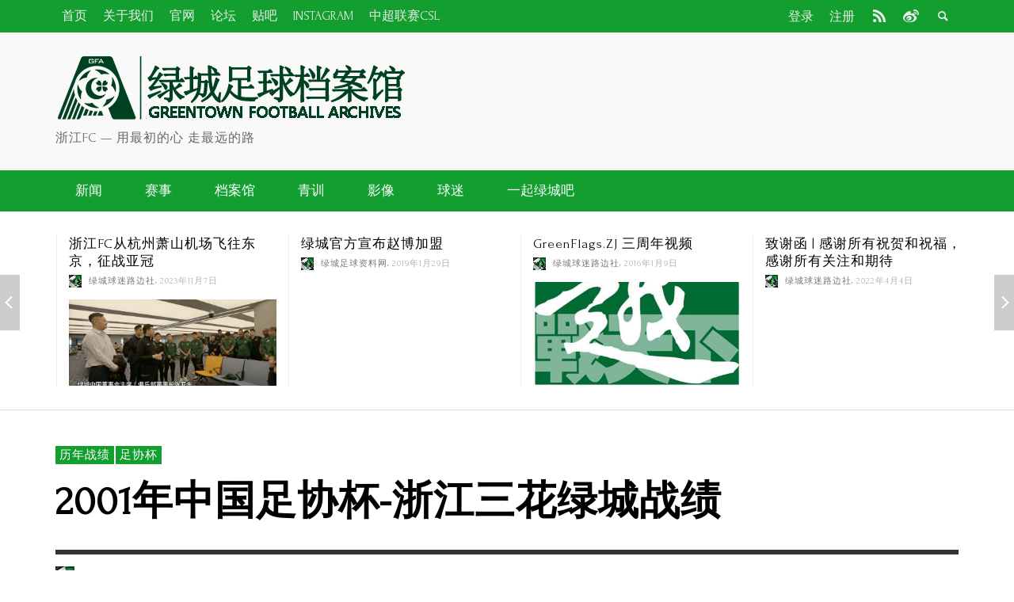

--- FILE ---
content_type: text/html; charset=UTF-8
request_url: https://www.zhejiangfc.com/2023/12/49943.html
body_size: 21710
content:
<!DOCTYPE html>
<!--[if lt IE 7]>      <html class="no-js lt-ie9 lt-ie8 lt-ie7" lang="zh-CN"> <![endif]-->
<!--[if IE 7]>         <html class="no-js lt-ie9 lt-ie8" lang="zh-CN"> <![endif]-->
<!--[if IE 8]>         <html class="no-js lt-ie9" lang="zh-CN"> <![endif]-->
<!--[if gt IE 8]><!--> <html class="no-js" lang="zh-CN"> <!--<![endif]-->
	<head>
		
		
		<!-- Default Meta Tags -->
		<meta charset="UTF-8">

<link href="//www.google-analytics.com" rel="dns-prefetch">

<meta http-equiv="X-UA-Compatible" content="IE=edge,chrome=1">

<meta name="viewport" content="width=device-width,initial-scale=1.0,user-scalable=yes">

<meta name="keywords" content="浙江三花绿城足协杯">
<meta name="description" content="











2001年中国足协杯战绩表
（2001年4月29日-12月30日）





轮次


时间


场序


对阵双方


比赛地


比分




第一轮


4月29�">

<link rel="shortcut icon" href="https://www.zhejiangfc.com/wp-content/uploads/2016/01/16.ico">		
<link rel="apple-touch-icon" href="http://www.zhejiangfc.com/wp-content/uploads/2016/01/57.ico">
<link rel="apple-touch-icon" sizes="114x114" href="http://www.zhejiangfc.com/wp-content/uploads/2016/01/114.ico">
<link rel="apple-touch-icon" sizes="72x72" href="http://www.zhejiangfc.com/wp-content/uploads/2016/01/72.ico">
<link rel="apple-touch-icon" sizes="144x144" href="http://www.zhejiangfc.com/wp-content/uploads/2016/01/144.ico">
<link rel="pingback" href="https://www.zhejiangfc.com/xmlrpc.php" />

		<!-- Facebook integration -->
  

<meta property="og:site_name" content="绿城足球档案馆">
<meta property="og:url" content="https://www.zhejiangfc.com/2023/12/49943.html"/>  


<meta property="og:type" content="article" />
<meta property="og:title" content="2001年中国足协杯-浙江三花绿城战绩" />  
<meta name="og:description" content="2001年中国足协杯战绩表 （2001年4月29日-12月30日） 轮次 时间 场序 对 ...">


  		<mobile:mobile type="autoadapt"/>

		<!-- css + javascript -->
		<meta name='robots' content='index, follow, max-image-preview:large, max-snippet:-1, max-video-preview:-1' />
<!-- BMo The Gallery - Version 1.0.15 --><!-- Google tag (gtag.js) consent mode dataLayer added by Site Kit -->
<script id="google_gtagjs-js-consent-mode-data-layer" type="text/javascript">
window.dataLayer = window.dataLayer || [];function gtag(){dataLayer.push(arguments);}
gtag('consent', 'default', {"ad_personalization":"denied","ad_storage":"denied","ad_user_data":"denied","analytics_storage":"denied","functionality_storage":"denied","security_storage":"denied","personalization_storage":"denied","region":["AT","BE","BG","CH","CY","CZ","DE","DK","EE","ES","FI","FR","GB","GR","HR","HU","IE","IS","IT","LI","LT","LU","LV","MT","NL","NO","PL","PT","RO","SE","SI","SK"],"wait_for_update":500});
window._googlesitekitConsentCategoryMap = {"statistics":["analytics_storage"],"marketing":["ad_storage","ad_user_data","ad_personalization"],"functional":["functionality_storage","security_storage"],"preferences":["personalization_storage"]};
window._googlesitekitConsents = {"ad_personalization":"denied","ad_storage":"denied","ad_user_data":"denied","analytics_storage":"denied","functionality_storage":"denied","security_storage":"denied","personalization_storage":"denied","region":["AT","BE","BG","CH","CY","CZ","DE","DK","EE","ES","FI","FR","GB","GR","HR","HU","IE","IS","IT","LI","LT","LU","LV","MT","NL","NO","PL","PT","RO","SE","SI","SK"],"wait_for_update":500};
</script>
<!-- End Google tag (gtag.js) consent mode dataLayer added by Site Kit -->

	<!-- This site is optimized with the Yoast SEO plugin v20.8 - https://yoast.com/wordpress/plugins/seo/ -->
	<title>2001年中国足协杯-浙江三花绿城战绩 - 绿城足球档案馆</title>
	<link rel="canonical" href="https://www.zhejiangfc.com/2023/12/49943.html" />
	<meta property="og:locale" content="zh_CN" />
	<meta property="og:type" content="article" />
	<meta property="og:title" content="2001年中国足协杯-浙江三花绿城战绩 - 绿城足球档案馆" />
	<meta property="og:description" content="2001年中国足协杯战绩表 （2001年4月29日-12月30日） 轮次 时间 场序 对 ..." />
	<meta property="og:url" content="https://www.zhejiangfc.com/2023/12/49943.html" />
	<meta property="og:site_name" content="绿城足球档案馆" />
	<meta property="article:published_time" content="2023-12-21T06:33:26+00:00" />
	<meta name="author" content="绿城球迷路边社" />
	<meta name="twitter:card" content="summary_large_image" />
	<meta name="twitter:label1" content="作者" />
	<meta name="twitter:data1" content="绿城球迷路边社" />
	<meta name="twitter:label2" content="预计阅读时间" />
	<meta name="twitter:data2" content="2分" />
	<script type="application/ld+json" class="yoast-schema-graph">{"@context":"https://schema.org","@graph":[{"@type":"Article","@id":"https://www.zhejiangfc.com/2023/12/49943.html#article","isPartOf":{"@id":"https://www.zhejiangfc.com/2023/12/49943.html"},"author":{"name":"绿城球迷路边社","@id":"https://www.zhejiangfc.com/#/schema/person/4cf5735ff06103f19da03a05316a1aa9"},"headline":"2001年中国足协杯-浙江三花绿城战绩","datePublished":"2023-12-21T06:33:26+00:00","dateModified":"2023-12-21T06:33:26+00:00","mainEntityOfPage":{"@id":"https://www.zhejiangfc.com/2023/12/49943.html"},"wordCount":10,"publisher":{"@id":"https://www.zhejiangfc.com/#organization"},"keywords":["浙江三花绿城","足协杯"],"articleSection":["历年战绩","足协杯"],"inLanguage":"zh-CN"},{"@type":"WebPage","@id":"https://www.zhejiangfc.com/2023/12/49943.html","url":"https://www.zhejiangfc.com/2023/12/49943.html","name":"2001年中国足协杯-浙江三花绿城战绩 - 绿城足球档案馆","isPartOf":{"@id":"https://www.zhejiangfc.com/#website"},"datePublished":"2023-12-21T06:33:26+00:00","dateModified":"2023-12-21T06:33:26+00:00","breadcrumb":{"@id":"https://www.zhejiangfc.com/2023/12/49943.html#breadcrumb"},"inLanguage":"zh-CN","potentialAction":[{"@type":"ReadAction","target":["https://www.zhejiangfc.com/2023/12/49943.html"]}]},{"@type":"BreadcrumbList","@id":"https://www.zhejiangfc.com/2023/12/49943.html#breadcrumb","itemListElement":[{"@type":"ListItem","position":1,"name":"首页","item":"https://www.zhejiangfc.com/"},{"@type":"ListItem","position":2,"name":"2001年中国足协杯-浙江三花绿城战绩"}]},{"@type":"WebSite","@id":"https://www.zhejiangfc.com/#website","url":"https://www.zhejiangfc.com/","name":"绿城足球档案馆","description":"浙江FC -- 用最初的心 走最远的路","publisher":{"@id":"https://www.zhejiangfc.com/#organization"},"potentialAction":[{"@type":"SearchAction","target":{"@type":"EntryPoint","urlTemplate":"https://www.zhejiangfc.com/?s={search_term_string}"},"query-input":"required name=search_term_string"}],"inLanguage":"zh-CN"},{"@type":"Organization","@id":"https://www.zhejiangfc.com/#organization","name":"绿城足球档案馆","url":"https://www.zhejiangfc.com/","logo":{"@type":"ImageObject","inLanguage":"zh-CN","@id":"https://www.zhejiangfc.com/#/schema/logo/image/","url":"https://zhejiangfc-1254099614.file.myqcloud.com/2016/01/4501.png","contentUrl":"https://zhejiangfc-1254099614.file.myqcloud.com/2016/01/4501.png","width":450,"height":80,"caption":"绿城足球档案馆"},"image":{"@id":"https://www.zhejiangfc.com/#/schema/logo/image/"}},{"@type":"Person","@id":"https://www.zhejiangfc.com/#/schema/person/4cf5735ff06103f19da03a05316a1aa9","name":"绿城球迷路边社","image":{"@type":"ImageObject","inLanguage":"zh-CN","@id":"https://www.zhejiangfc.com/#/schema/person/image/","url":"https://zhejiangfc-1254099614.file.myqcloud.com/2023/01/202301301710315fdaa5d703d96e4031113d28edb92985632.jpeg","contentUrl":"https://zhejiangfc-1254099614.file.myqcloud.com/2023/01/202301301710315fdaa5d703d96e4031113d28edb92985632.jpeg","caption":"绿城球迷路边社"},"description":"非典型球迷","url":"https://www.zhejiangfc.com/author/admin"}]}</script>
	<!-- / Yoast SEO plugin. -->


<meta name="keywords" content="浙江三花绿城,足协杯" />
<meta name="description" content="2001年中国足协杯战绩表 （2001年4月29日-12月30日） 轮次 时间 场序 对阵双方 比赛地 比分 第一轮 4月29日 1 绵阳太极——浙江三花绿城 绵阳 3:0 2 广东宏远——四川商务通" />
<link rel='dns-prefetch' href='//www.googletagmanager.com' />
<link rel='dns-prefetch' href='//pagead2.googlesyndication.com' />
<link rel="alternate" type="application/rss+xml" title="绿城足球档案馆 &raquo; Feed" href="https://www.zhejiangfc.com/feed" />
<link rel="alternate" type="application/rss+xml" title="绿城足球档案馆 &raquo; 评论Feed" href="https://www.zhejiangfc.com/comments/feed" />
<script type="text/javascript">
window._wpemojiSettings = {"baseUrl":"https:\/\/s.w.org\/images\/core\/emoji\/14.0.0\/72x72\/","ext":".png","svgUrl":"https:\/\/s.w.org\/images\/core\/emoji\/14.0.0\/svg\/","svgExt":".svg","source":{"concatemoji":"https:\/\/www.zhejiangfc.com\/wp-includes\/js\/wp-emoji-release.min.js?ver=6.1.9"}};
/*! This file is auto-generated */
!function(e,a,t){var n,r,o,i=a.createElement("canvas"),p=i.getContext&&i.getContext("2d");function s(e,t){var a=String.fromCharCode,e=(p.clearRect(0,0,i.width,i.height),p.fillText(a.apply(this,e),0,0),i.toDataURL());return p.clearRect(0,0,i.width,i.height),p.fillText(a.apply(this,t),0,0),e===i.toDataURL()}function c(e){var t=a.createElement("script");t.src=e,t.defer=t.type="text/javascript",a.getElementsByTagName("head")[0].appendChild(t)}for(o=Array("flag","emoji"),t.supports={everything:!0,everythingExceptFlag:!0},r=0;r<o.length;r++)t.supports[o[r]]=function(e){if(p&&p.fillText)switch(p.textBaseline="top",p.font="600 32px Arial",e){case"flag":return s([127987,65039,8205,9895,65039],[127987,65039,8203,9895,65039])?!1:!s([55356,56826,55356,56819],[55356,56826,8203,55356,56819])&&!s([55356,57332,56128,56423,56128,56418,56128,56421,56128,56430,56128,56423,56128,56447],[55356,57332,8203,56128,56423,8203,56128,56418,8203,56128,56421,8203,56128,56430,8203,56128,56423,8203,56128,56447]);case"emoji":return!s([129777,127995,8205,129778,127999],[129777,127995,8203,129778,127999])}return!1}(o[r]),t.supports.everything=t.supports.everything&&t.supports[o[r]],"flag"!==o[r]&&(t.supports.everythingExceptFlag=t.supports.everythingExceptFlag&&t.supports[o[r]]);t.supports.everythingExceptFlag=t.supports.everythingExceptFlag&&!t.supports.flag,t.DOMReady=!1,t.readyCallback=function(){t.DOMReady=!0},t.supports.everything||(n=function(){t.readyCallback()},a.addEventListener?(a.addEventListener("DOMContentLoaded",n,!1),e.addEventListener("load",n,!1)):(e.attachEvent("onload",n),a.attachEvent("onreadystatechange",function(){"complete"===a.readyState&&t.readyCallback()})),(e=t.source||{}).concatemoji?c(e.concatemoji):e.wpemoji&&e.twemoji&&(c(e.twemoji),c(e.wpemoji)))}(window,document,window._wpemojiSettings);
</script>
<style type="text/css">
img.wp-smiley,
img.emoji {
	display: inline !important;
	border: none !important;
	box-shadow: none !important;
	height: 1em !important;
	width: 1em !important;
	margin: 0 0.07em !important;
	vertical-align: -0.1em !important;
	background: none !important;
	padding: 0 !important;
}
</style>
	<link rel='stylesheet' id='wp-block-library-css' href='https://www.zhejiangfc.com/wp-includes/css/dist/block-library/style.min.css?ver=6.1.9' type='text/css' media='all' />
<link rel='stylesheet' id='classic-theme-styles-css' href='https://www.zhejiangfc.com/wp-includes/css/classic-themes.min.css?ver=1' type='text/css' media='all' />
<style id='global-styles-inline-css' type='text/css'>
body{--wp--preset--color--black: #000000;--wp--preset--color--cyan-bluish-gray: #abb8c3;--wp--preset--color--white: #ffffff;--wp--preset--color--pale-pink: #f78da7;--wp--preset--color--vivid-red: #cf2e2e;--wp--preset--color--luminous-vivid-orange: #ff6900;--wp--preset--color--luminous-vivid-amber: #fcb900;--wp--preset--color--light-green-cyan: #7bdcb5;--wp--preset--color--vivid-green-cyan: #00d084;--wp--preset--color--pale-cyan-blue: #8ed1fc;--wp--preset--color--vivid-cyan-blue: #0693e3;--wp--preset--color--vivid-purple: #9b51e0;--wp--preset--gradient--vivid-cyan-blue-to-vivid-purple: linear-gradient(135deg,rgba(6,147,227,1) 0%,rgb(155,81,224) 100%);--wp--preset--gradient--light-green-cyan-to-vivid-green-cyan: linear-gradient(135deg,rgb(122,220,180) 0%,rgb(0,208,130) 100%);--wp--preset--gradient--luminous-vivid-amber-to-luminous-vivid-orange: linear-gradient(135deg,rgba(252,185,0,1) 0%,rgba(255,105,0,1) 100%);--wp--preset--gradient--luminous-vivid-orange-to-vivid-red: linear-gradient(135deg,rgba(255,105,0,1) 0%,rgb(207,46,46) 100%);--wp--preset--gradient--very-light-gray-to-cyan-bluish-gray: linear-gradient(135deg,rgb(238,238,238) 0%,rgb(169,184,195) 100%);--wp--preset--gradient--cool-to-warm-spectrum: linear-gradient(135deg,rgb(74,234,220) 0%,rgb(151,120,209) 20%,rgb(207,42,186) 40%,rgb(238,44,130) 60%,rgb(251,105,98) 80%,rgb(254,248,76) 100%);--wp--preset--gradient--blush-light-purple: linear-gradient(135deg,rgb(255,206,236) 0%,rgb(152,150,240) 100%);--wp--preset--gradient--blush-bordeaux: linear-gradient(135deg,rgb(254,205,165) 0%,rgb(254,45,45) 50%,rgb(107,0,62) 100%);--wp--preset--gradient--luminous-dusk: linear-gradient(135deg,rgb(255,203,112) 0%,rgb(199,81,192) 50%,rgb(65,88,208) 100%);--wp--preset--gradient--pale-ocean: linear-gradient(135deg,rgb(255,245,203) 0%,rgb(182,227,212) 50%,rgb(51,167,181) 100%);--wp--preset--gradient--electric-grass: linear-gradient(135deg,rgb(202,248,128) 0%,rgb(113,206,126) 100%);--wp--preset--gradient--midnight: linear-gradient(135deg,rgb(2,3,129) 0%,rgb(40,116,252) 100%);--wp--preset--duotone--dark-grayscale: url('#wp-duotone-dark-grayscale');--wp--preset--duotone--grayscale: url('#wp-duotone-grayscale');--wp--preset--duotone--purple-yellow: url('#wp-duotone-purple-yellow');--wp--preset--duotone--blue-red: url('#wp-duotone-blue-red');--wp--preset--duotone--midnight: url('#wp-duotone-midnight');--wp--preset--duotone--magenta-yellow: url('#wp-duotone-magenta-yellow');--wp--preset--duotone--purple-green: url('#wp-duotone-purple-green');--wp--preset--duotone--blue-orange: url('#wp-duotone-blue-orange');--wp--preset--font-size--small: 13px;--wp--preset--font-size--medium: 20px;--wp--preset--font-size--large: 36px;--wp--preset--font-size--x-large: 42px;--wp--preset--spacing--20: 0.44rem;--wp--preset--spacing--30: 0.67rem;--wp--preset--spacing--40: 1rem;--wp--preset--spacing--50: 1.5rem;--wp--preset--spacing--60: 2.25rem;--wp--preset--spacing--70: 3.38rem;--wp--preset--spacing--80: 5.06rem;}:where(.is-layout-flex){gap: 0.5em;}body .is-layout-flow > .alignleft{float: left;margin-inline-start: 0;margin-inline-end: 2em;}body .is-layout-flow > .alignright{float: right;margin-inline-start: 2em;margin-inline-end: 0;}body .is-layout-flow > .aligncenter{margin-left: auto !important;margin-right: auto !important;}body .is-layout-constrained > .alignleft{float: left;margin-inline-start: 0;margin-inline-end: 2em;}body .is-layout-constrained > .alignright{float: right;margin-inline-start: 2em;margin-inline-end: 0;}body .is-layout-constrained > .aligncenter{margin-left: auto !important;margin-right: auto !important;}body .is-layout-constrained > :where(:not(.alignleft):not(.alignright):not(.alignfull)){max-width: var(--wp--style--global--content-size);margin-left: auto !important;margin-right: auto !important;}body .is-layout-constrained > .alignwide{max-width: var(--wp--style--global--wide-size);}body .is-layout-flex{display: flex;}body .is-layout-flex{flex-wrap: wrap;align-items: center;}body .is-layout-flex > *{margin: 0;}:where(.wp-block-columns.is-layout-flex){gap: 2em;}.has-black-color{color: var(--wp--preset--color--black) !important;}.has-cyan-bluish-gray-color{color: var(--wp--preset--color--cyan-bluish-gray) !important;}.has-white-color{color: var(--wp--preset--color--white) !important;}.has-pale-pink-color{color: var(--wp--preset--color--pale-pink) !important;}.has-vivid-red-color{color: var(--wp--preset--color--vivid-red) !important;}.has-luminous-vivid-orange-color{color: var(--wp--preset--color--luminous-vivid-orange) !important;}.has-luminous-vivid-amber-color{color: var(--wp--preset--color--luminous-vivid-amber) !important;}.has-light-green-cyan-color{color: var(--wp--preset--color--light-green-cyan) !important;}.has-vivid-green-cyan-color{color: var(--wp--preset--color--vivid-green-cyan) !important;}.has-pale-cyan-blue-color{color: var(--wp--preset--color--pale-cyan-blue) !important;}.has-vivid-cyan-blue-color{color: var(--wp--preset--color--vivid-cyan-blue) !important;}.has-vivid-purple-color{color: var(--wp--preset--color--vivid-purple) !important;}.has-black-background-color{background-color: var(--wp--preset--color--black) !important;}.has-cyan-bluish-gray-background-color{background-color: var(--wp--preset--color--cyan-bluish-gray) !important;}.has-white-background-color{background-color: var(--wp--preset--color--white) !important;}.has-pale-pink-background-color{background-color: var(--wp--preset--color--pale-pink) !important;}.has-vivid-red-background-color{background-color: var(--wp--preset--color--vivid-red) !important;}.has-luminous-vivid-orange-background-color{background-color: var(--wp--preset--color--luminous-vivid-orange) !important;}.has-luminous-vivid-amber-background-color{background-color: var(--wp--preset--color--luminous-vivid-amber) !important;}.has-light-green-cyan-background-color{background-color: var(--wp--preset--color--light-green-cyan) !important;}.has-vivid-green-cyan-background-color{background-color: var(--wp--preset--color--vivid-green-cyan) !important;}.has-pale-cyan-blue-background-color{background-color: var(--wp--preset--color--pale-cyan-blue) !important;}.has-vivid-cyan-blue-background-color{background-color: var(--wp--preset--color--vivid-cyan-blue) !important;}.has-vivid-purple-background-color{background-color: var(--wp--preset--color--vivid-purple) !important;}.has-black-border-color{border-color: var(--wp--preset--color--black) !important;}.has-cyan-bluish-gray-border-color{border-color: var(--wp--preset--color--cyan-bluish-gray) !important;}.has-white-border-color{border-color: var(--wp--preset--color--white) !important;}.has-pale-pink-border-color{border-color: var(--wp--preset--color--pale-pink) !important;}.has-vivid-red-border-color{border-color: var(--wp--preset--color--vivid-red) !important;}.has-luminous-vivid-orange-border-color{border-color: var(--wp--preset--color--luminous-vivid-orange) !important;}.has-luminous-vivid-amber-border-color{border-color: var(--wp--preset--color--luminous-vivid-amber) !important;}.has-light-green-cyan-border-color{border-color: var(--wp--preset--color--light-green-cyan) !important;}.has-vivid-green-cyan-border-color{border-color: var(--wp--preset--color--vivid-green-cyan) !important;}.has-pale-cyan-blue-border-color{border-color: var(--wp--preset--color--pale-cyan-blue) !important;}.has-vivid-cyan-blue-border-color{border-color: var(--wp--preset--color--vivid-cyan-blue) !important;}.has-vivid-purple-border-color{border-color: var(--wp--preset--color--vivid-purple) !important;}.has-vivid-cyan-blue-to-vivid-purple-gradient-background{background: var(--wp--preset--gradient--vivid-cyan-blue-to-vivid-purple) !important;}.has-light-green-cyan-to-vivid-green-cyan-gradient-background{background: var(--wp--preset--gradient--light-green-cyan-to-vivid-green-cyan) !important;}.has-luminous-vivid-amber-to-luminous-vivid-orange-gradient-background{background: var(--wp--preset--gradient--luminous-vivid-amber-to-luminous-vivid-orange) !important;}.has-luminous-vivid-orange-to-vivid-red-gradient-background{background: var(--wp--preset--gradient--luminous-vivid-orange-to-vivid-red) !important;}.has-very-light-gray-to-cyan-bluish-gray-gradient-background{background: var(--wp--preset--gradient--very-light-gray-to-cyan-bluish-gray) !important;}.has-cool-to-warm-spectrum-gradient-background{background: var(--wp--preset--gradient--cool-to-warm-spectrum) !important;}.has-blush-light-purple-gradient-background{background: var(--wp--preset--gradient--blush-light-purple) !important;}.has-blush-bordeaux-gradient-background{background: var(--wp--preset--gradient--blush-bordeaux) !important;}.has-luminous-dusk-gradient-background{background: var(--wp--preset--gradient--luminous-dusk) !important;}.has-pale-ocean-gradient-background{background: var(--wp--preset--gradient--pale-ocean) !important;}.has-electric-grass-gradient-background{background: var(--wp--preset--gradient--electric-grass) !important;}.has-midnight-gradient-background{background: var(--wp--preset--gradient--midnight) !important;}.has-small-font-size{font-size: var(--wp--preset--font-size--small) !important;}.has-medium-font-size{font-size: var(--wp--preset--font-size--medium) !important;}.has-large-font-size{font-size: var(--wp--preset--font-size--large) !important;}.has-x-large-font-size{font-size: var(--wp--preset--font-size--x-large) !important;}
.wp-block-navigation a:where(:not(.wp-element-button)){color: inherit;}
:where(.wp-block-columns.is-layout-flex){gap: 2em;}
.wp-block-pullquote{font-size: 1.5em;line-height: 1.6;}
</style>
<link rel='stylesheet' id='vwcss-flexslider-css' href='https://www.zhejiangfc.com/wp-content/themes/presso_v1.3/framework/flexslider/flexslider-custom.css?ver=1.3.0' type='text/css' media='all' />
<link rel='stylesheet' id='vwcss-icon-social-css' href='https://www.zhejiangfc.com/wp-content/themes/presso_v1.3/framework/font-icons/social-icons/css/zocial.css?ver=1.3.0' type='text/css' media='all' />
<link rel='stylesheet' id='vwcss-icon-entypo-css' href='https://www.zhejiangfc.com/wp-content/themes/presso_v1.3/framework/font-icons/entypo/css/entypo.css?ver=1.3.0' type='text/css' media='all' />
<link rel='stylesheet' id='vwcss-icon-symbol-css' href='https://www.zhejiangfc.com/wp-content/themes/presso_v1.3/framework/font-icons/symbol/css/symbol.css?ver=1.3.0' type='text/css' media='all' />
<link rel='stylesheet' id='vwcss-swipebox-css' href='https://www.zhejiangfc.com/wp-content/themes/presso_v1.3/framework/swipebox/swipebox.css?ver=1.3.0' type='text/css' media='all' />
<link rel='stylesheet' id='vwcss-bootstrap-css' href='https://www.zhejiangfc.com/wp-content/themes/presso_v1.3/framework/bootstrap/css/bootstrap.css?ver=1.3.0' type='text/css' media='all' />
<link rel='stylesheet' id='vwcss-theme-css' href='https://www.zhejiangfc.com/wp-content/themes/presso_v1.3/css/theme.css?ver=1.3.0' type='text/css' media='all' />
<link rel='stylesheet' id='open-social-style-css' href='https://www.zhejiangfc.com/wp-content/plugins/open-social/res/main.css?v=1633140773&#038;ver=6.1.9' type='text/css' media='all' />
<link rel='stylesheet' id='cssBMoExpo-css' href='https://www.zhejiangfc.com/wp-content/plugins/bmo-expo/css/style.css?ver=1.0.15' type='text/css' media='all' />
<link rel='stylesheet' id='cssBMoExpoDesignDefault-css' href='https://www.zhejiangfc.com/wp-content/plugins/bmo-expo/css/themes/default.css?ver=1.0.15' type='text/css' media='all' />
<link rel='stylesheet' id='sG_cssBMoExpoDesign-css' href='https://www.zhejiangfc.com/wp-content/plugins/bmo-expo/css/themes/scrollGallery/default_sG.css?ver=1.0.15' type='text/css' media='all' />
<link rel='stylesheet' id='slG_cssBMoExpoDesign-css' href='https://www.zhejiangfc.com/wp-content/plugins/bmo-expo/css/themes/scrollLightboxGallery/default_slG.css?ver=1.0.15' type='text/css' media='all' />
<script type='text/javascript' src='https://www.zhejiangfc.com/wp-includes/js/jquery/jquery.min.js?ver=3.6.1' id='jquery-core-js'></script>
<script type='text/javascript' src='https://www.zhejiangfc.com/wp-includes/js/jquery/jquery-migrate.min.js?ver=3.3.2' id='jquery-migrate-js'></script>
<script type='text/javascript' id='instant-search-js-extra'>
/* <![CDATA[ */
var instant_search = {"blog_url":"https:\/\/www.zhejiangfc.com","ajax_url":"https:\/\/www.zhejiangfc.com\/wp-admin\/admin-ajax.php"};
/* ]]> */
</script>
<script type='text/javascript' src='https://www.zhejiangfc.com/wp-content/themes/presso_v1.3/framework/instant-search/instant-search.js?ver=6.1.9' id='instant-search-js'></script>

<!-- Google tag (gtag.js) snippet added by Site Kit -->
<!-- Site Kit 添加的 Google Analytics 代码段 -->
<script type='text/javascript' src='https://www.googletagmanager.com/gtag/js?id=GT-KF6PL99' id='google_gtagjs-js' async></script>
<script type='text/javascript' id='google_gtagjs-js-after'>
window.dataLayer = window.dataLayer || [];function gtag(){dataLayer.push(arguments);}
gtag("set","linker",{"domains":["www.zhejiangfc.com"]});
gtag("js", new Date());
gtag("set", "developer_id.dZTNiMT", true);
gtag("config", "GT-KF6PL99", {"googlesitekit_post_type":"post","googlesitekit_post_author":"\u7eff\u57ce\u7403\u8ff7\u8def\u8fb9\u793e","googlesitekit_post_date":"20231221"});
</script>
<script type='text/javascript' src='https://www.zhejiangfc.com/wp-content/plugins/open-social/res/jquery.qrcode.min.js?ver=6.1.9' id='jquery.qrcode-js'></script>
<link rel="https://api.w.org/" href="https://www.zhejiangfc.com/wp-json/" /><link rel="alternate" type="application/json" href="https://www.zhejiangfc.com/wp-json/wp/v2/posts/49943" /><link rel="EditURI" type="application/rsd+xml" title="RSD" href="https://www.zhejiangfc.com/xmlrpc.php?rsd" />
<link rel="wlwmanifest" type="application/wlwmanifest+xml" href="https://www.zhejiangfc.com/wp-includes/wlwmanifest.xml" />
<meta name="generator" content="WordPress 6.1.9" />
<link rel='shortlink' href='https://www.zhejiangfc.com/?p=49943' />
<link rel="alternate" type="application/json+oembed" href="https://www.zhejiangfc.com/wp-json/oembed/1.0/embed?url=https%3A%2F%2Fwww.zhejiangfc.com%2F2023%2F12%2F49943.html" />
<link rel="alternate" type="text/xml+oembed" href="https://www.zhejiangfc.com/wp-json/oembed/1.0/embed?url=https%3A%2F%2Fwww.zhejiangfc.com%2F2023%2F12%2F49943.html&#038;format=xml" />
<meta name="generator" content="Site Kit by Google 1.170.0" />
<!-- Google AdSense meta tags added by Site Kit -->
<meta name="google-adsense-platform-account" content="ca-host-pub-2644536267352236">
<meta name="google-adsense-platform-domain" content="sitekit.withgoogle.com">
<!-- End Google AdSense meta tags added by Site Kit -->

<!-- Site Kit 添加的 Google AdSense 代码段 -->
<script async="async" src="https://pagead2.googlesyndication.com/pagead/js/adsbygoogle.js?client=ca-pub-2001567923351763&amp;host=ca-host-pub-2644536267352236" crossorigin="anonymous" type="text/javascript"></script>

<!-- 结束 Site Kit 添加的 Google AdSense 代码段 -->
<link href='https://fonts.googleapis.com/css?family=Forum:400,400italic,700,700italic,800,800italic|Average+Sans:400,400italic,700,700italic,400,400italic&#038;subset=latin,latin-ext,cyrillic,cyrillic-ext,greek-ext,greek,vietnamese' rel='stylesheet' type='text/css'>	<style type="text/css">
				
				
		::selection { color: white; background-color: #139f2f; }
		h1, h2, h3, h4, h5, h6 {
			font-family: Forum, sans-serif;
			font-weight: 800;
			color: #000000;
		}
		h1 { line-height: 1.1; }
		h2 { line-height: 1.2; }
		h3, h4, h5, h6 { line-height: 1.4; }
		body {
			font-family: Average Sans, sans-serif;
			font-size: 15px;
			font-weight: 400;
			color: #666666;
		}

		.header-font,
		woocommerce div.product .woocommerce-tabs ul.tabs li, .woocommerce-page div.product .woocommerce-tabs ul.tabs li, .woocommerce #content div.product .woocommerce-tabs ul.tabs li, .woocommerce-page #content div.product .woocommerce-tabs ul.tabs li
		{ font-family: Forum, sans-serif; font-weight: 800; }
		.header-font-color { color: #000000; }

		.wp-caption p.wp-caption-text {
			color: #000000;
			border-bottom-color: #000000;
		}
		
		.body-font { font-family: Average Sans, sans-serif; font-weight: 400; }

		/* Only header font, No font-weight */
		.mobile-nav,
		.top-nav,
		.comment .author > span, .pingback .author > span, 
		.label, .tagcloud a,
		.woocommerce .product_meta .post-tags a,
		.bbp-topic-tags a,
		.woocommerce div.product span.price, .woocommerce-page div.product span.price, .woocommerce #content div.product span.price, .woocommerce-page #content div.product span.price, .woocommerce div.product p.price, .woocommerce-page div.product p.price, .woocommerce #content div.product p.price, .woocommerce-page #content div.product p.price,
		.main-nav .menu-link { font-family: 'Forum', sans-serif; }

		/* Primary Color */
		.primary-bg,
		.label, .tagcloud a,
		.woocommerce nav.woocommerce-pagination ul li span.current, .woocommerce-page nav.woocommerce-pagination ul li span.current, .woocommerce #content nav.woocommerce-pagination ul li span.current, .woocommerce-page #content nav.woocommerce-pagination ul li span.current, .woocommerce nav.woocommerce-pagination ul li a:hover, .woocommerce-page nav.woocommerce-pagination ul li a:hover, .woocommerce #content nav.woocommerce-pagination ul li a:hover, .woocommerce-page #content nav.woocommerce-pagination ul li a:hover, .woocommerce nav.woocommerce-pagination ul li a:focus, .woocommerce-page nav.woocommerce-pagination ul li a:focus, .woocommerce #content nav.woocommerce-pagination ul li a:focus, .woocommerce-page #content nav.woocommerce-pagination ul li a:focus,
		#pagination > span {
			background-color: #139f2f;
		}
		a, .social-share a:hover, .site-social-icons a:hover,
		.bbp-topic-header a:hover,
		.bbp-forum-header a:hover,
		.bbp-reply-header a:hover { color: #139f2f; }
		.button-primary { color: #139f2f; border-color: #139f2f; }
		.primary-border { border-color: #139f2f; }

		/* Top-bar Colors */
		.top-bar {
			background-color: #139f2f;
			color: #eeeeee;
		}

		#open-mobile-nav, .top-nav  a, .top-bar-right > a {
			color: #eeeeee;
		}

		#open-mobile-nav:hover, .top-nav  a:hover, .top-bar-right > a:hover {
			background-color: #139f2f;
			color: #ffffff;
		}

		.top-nav .menu-item:hover { background-color: #139f2f; }
		.top-nav .menu-item:hover > a { color: #ffffff; }

		/* Header Colors */
		.main-bar {
			background-color: #f9f9f9;
			color: #bbbbbb;
		}

		/* Main Navigation Colors */
		.main-nav-bar {
			background-color: #139f2f;
		}

		.main-nav-bar, .main-nav > .menu-item > a {
			color: #ffffff;
		}

		.main-nav .menu-item:hover > .menu-link,
		.main-nav > .current-menu-ancestor > a,
		.main-nav > .current-menu-item > a {
			background-color: #139f2f;
			color: #ffffff;
		}

		/* Widgets */
		.widget_vw_widget_social_subscription .social-subscription:hover .social-subscription-icon { background-color: #139f2f; }
		.widget_vw_widget_social_subscription .social-subscription:hover .social-subscription-count { color: #139f2f; }

		.widget_vw_widget_categories a:hover { color: #139f2f; }

		/* Footer Colors */
		#footer {
			background-color: #111111;
		}

		#footer .widget-title {
			color: #139f2f;
		}

		#footer,
		#footer .title,
		#footer .comment-author,
		#footer .social-subscription-count
		{ color: #999999; }

		.copyright {
			background-color: #000000;
		}
		.copyright, .copyright a {
			color: #dddddd;
		}

		/* Custom Styles */
					</style>
	
		<!-- HTML5 shim and Respond.js IE8 support of HTML5 elements and media queries -->
		<!--[if lt IE 9]>
			<script src="//cdnjs.cloudflare.com/ajax/libs/html5shiv/3.7/html5shiv.min.js"></script>
			<script src="//cdnjs.cloudflare.com/ajax/libs/respond.js/1.3.0/respond.min.js"></script>
		<![endif]-->
	</head>
	<body id="top" class="post-template-default single single-post postid-49943 single-format-standard site-layout-full-large">

		<div id="off-canvas-body-outer">
			<nav id="mobile-nav-wrapper" role="navigation"></nav>
			<div id="off-canvas-body-inner">

				<!-- Top Bar -->
				<div id="top-bar" class="top-bar">
					<div class="container">
						<div class="row">
							<div class="col-sm-12">
								<div class="top-bar-right">
									<div >
																					
																					<ul id="menu-secondary-menu" class="top-nav list-unstyled clearfix">
												<li class="main-menu-item  menu-item-even menu-item-depth-0 menu-item menu-item-type-custom menu-item-object-custom">
													<a href="http://www.zhejiangfc.com/wp-login.php">登录</a>
												</li>
												<li class="main-menu-item  menu-item-even menu-item-depth-0 menu-item menu-item-type-custom menu-item-object-custom">
													<a href="http://www.zhejiangfc.com/wp-login.php?action=register">注册</a>
												</li>
											</ul>
										
									</div>
									<a class="site-social-icon" href="https://www.zhejiangfc.com/?feed=rss2" target="_blank" title="RSS"><i class="icon-social-rss"></i></a><a class="site-social-icon" href="https://weibo.com/lvchengfc" target="_blank" title="新浪微博"><i class="icon-social-weibo"></i></a>
									<a class="instant-search-icon" href="#menu1"><i class="icon-entypo-search"></i></a>
								</div>

								<a id="open-mobile-nav" href="#mobile-nav" title="搜索"><i class="icon-entypo-menu"></i></a>
								
								<nav id="top-nav-wrapper">
								<ul id="menu-secondary-menu" class="top-nav list-unstyled clearfix"><li id="nav-menu-item-1911" class="main-menu-item  menu-item-even menu-item-depth-0 menu-item menu-item-type-post_type menu-item-object-page menu-item-home"><a title="回到首页" href="https://www.zhejiangfc.com/" class="menu-link main-menu-link"><span>首页</span></a></li>
<li id="nav-menu-item-8333" class="main-menu-item  menu-item-even menu-item-depth-0 menu-item menu-item-type-post_type menu-item-object-page"><a title="关于绿城足球档案馆" href="https://www.zhejiangfc.com/about" class="menu-link main-menu-link"><span>关于我们</span></a></li>
<li id="nav-menu-item-7974" class="main-menu-item  menu-item-even menu-item-depth-0 menu-item menu-item-type-custom menu-item-object-custom"><a title="浙江职业足球俱乐部" href="https://www.zhejiangfc1998.com/" class="menu-link main-menu-link"><span>官网</span></a></li>
<li id="nav-menu-item-7975" class="main-menu-item  menu-item-even menu-item-depth-0 menu-item menu-item-type-custom menu-item-object-custom"><a title="杭州绿城球迷论坛" href="https://bbs.hupu.com/786" class="menu-link main-menu-link"><span>论坛</span></a></li>
<li id="nav-menu-item-7976" class="main-menu-item  menu-item-even menu-item-depth-0 menu-item menu-item-type-custom menu-item-object-custom"><a title="浙江绿城吧" href="https://tieba.baidu.com/f?kw=%D5%E3%BD%AD%C2%CC%B3%C7&amp;fr=index" class="menu-link main-menu-link"><span>贴吧</span></a></li>
<li id="nav-menu-item-48254" class="main-menu-item  menu-item-even menu-item-depth-0 menu-item menu-item-type-custom menu-item-object-custom"><a href="https://www.instagram.com/zhejianggreentown/?hl=en" class="menu-link main-menu-link"><span>instagram</span></a></li>
<li id="nav-menu-item-50542" class="main-menu-item  menu-item-even menu-item-depth-0 menu-item menu-item-type-custom menu-item-object-custom"><a href="https://www.csl-china.com/#/" class="menu-link main-menu-link"><span>中超联赛CSL</span></a></li>
</ul>								</nav>
								
							</div>
						</div>
					</div>
				</div>
				<!-- End Top Bar -->
				
				<!-- Main Bar -->
								<header class="main-bar header-layout-left-logo">
					<div class="container">
						<div class="row">
							<div class="col-sm-12">
								<div id="logo" class="">
									<a href="https://www.zhejiangfc.com/">
																														<img src="https://zhejiangfc-1254099614.file.myqcloud.com/2025/04/202504201008284501510.png" width="" height="" alt="绿城足球档案馆" class="logo-retina" />
																				<img src="https://zhejiangfc-1254099614.file.myqcloud.com/2025/04/202504201008284501510.png" alt="绿城足球档案馆" class="logo-original" />
																												<h2 id="site-tagline" class="subtitle">浙江FC &#8212; 用最初的心 走最远的路</h2>
																		</a>
								</div>
							
																
							</div>
						</div>
					</div>
				</header>
				<!-- End Main Bar -->

				<!-- Main Navigation Bar -->
				<div class="main-nav-bar header-layout-left-logo">
					<div class="container">
						<div class="row">
							<div class="col-sm-12">
								<nav id="main-nav-wrapper"><ul id="menu-main-menu" class="main-nav list-unstyled"><li id="nav-menu-item-1292" class="main-menu-item  menu-item-even menu-item-depth-0 menu-item menu-item-type-taxonomy menu-item-object-category menu-item-has-children"><a href="https://www.zhejiangfc.com/category/news" class="menu-link main-menu-link"><span>新闻</span></a><div class="sub-menu-container">
<ul class="sub-menu menu-odd  menu-depth-1">
	<li id="nav-menu-item-1293" class="sub-menu-item  menu-item-odd menu-item-depth-1 menu-item menu-item-type-taxonomy menu-item-object-category"><a href="https://www.zhejiangfc.com/category/news/club" class="menu-link sub-menu-link"><span>球队新闻</span></a></li>
	<li id="nav-menu-item-1294" class="sub-menu-item  menu-item-odd menu-item-depth-1 menu-item menu-item-type-taxonomy menu-item-object-category"><a href="https://www.zhejiangfc.com/category/news/journal" class="menu-link sub-menu-link"><span>绿城队刊</span></a></li>
</ul>
					<ul class="sub-posts">
						<li class="col-sm-4"><article class="post-55323 post-box post-box-large-thumbnail">
			<div class="post-thumbnail-wrapper">
			
						<a href="https://www.zhejiangfc.com/2026/01/55323.html" title="Permalink to 2026赛季浙江FC会员注册指南" rel="bookmark">
							<img width="750" height="420" src="https://zhejiangfc-1254099614.file.myqcloud.com/2026/01/frc-5f18dac9bc5268a7dda6ca1a32454925-750x420.jpeg" class="attachment-vw_medium size-vw_medium wp-post-image"  decoding="async" loading="lazy" title="2026赛季浙江FC会员注册指南缩略图" alt="2026赛季浙江FC会员注册指南缩略图" />			</a>

		</div>
		
	<div class="post-box-inner">
				
		<h3 class="title"><a href="https://www.zhejiangfc.com/2026/01/55323.html" title="Permalink to 2026赛季浙江FC会员注册指南" rel="bookmark">2026赛季浙江FC会员注册指南</a></h3>
		<div class="post-meta header-font">
						<img src="https://zhejiangfc-1254099614.file.myqcloud.com/2023/01/202301301710315fdaa5d703d96e4031113d28edb92985632.jpeg" srcset="https://zhejiangfc-1254099614.file.myqcloud.com/2023/01/202301301710315fdaa5d703d96e4031113d28edb92985632.jpeg 2x" width="32" height="32" alt="头像" class="avatar avatar-32 wp-user-avatar wp-user-avatar-32 photo avatar-default" />			<a class="author-name" href="https://www.zhejiangfc.com/author/admin" title="View all posts by 绿城球迷路边社">绿城球迷路边社</a>,
			<a href="https://www.zhejiangfc.com/2026/01/55323.html" class="post-date" title="Permalink to 2026赛季浙江FC会员注册指南" rel="bookmark">2026年1月14日</a>
		</div>
	</div>

</article></li><li class="col-sm-4"><article class="post-55310 post-box post-box-large-thumbnail">
			<div class="post-thumbnail-wrapper">
			
						<a href="https://www.zhejiangfc.com/2026/01/55310.html" title="Permalink to 浙江FC官方新队歌征集正式启动" rel="bookmark">
							<img width="750" height="420" src="https://zhejiangfc-1254099614.file.myqcloud.com/2026/01/frc-bce9c3286cfc67fec578aa1d2436af3c-750x420.jpeg" class="attachment-vw_medium size-vw_medium wp-post-image"  decoding="async" loading="lazy" title="浙江FC官方新队歌征集正式启动缩略图" alt="浙江FC官方新队歌征集正式启动缩略图" />			</a>

		</div>
		
	<div class="post-box-inner">
				
		<h3 class="title"><a href="https://www.zhejiangfc.com/2026/01/55310.html" title="Permalink to 浙江FC官方新队歌征集正式启动" rel="bookmark">浙江FC官方新队歌征集正式启动</a></h3>
		<div class="post-meta header-font">
						<img src="https://zhejiangfc-1254099614.file.myqcloud.com/2023/01/202301301710315fdaa5d703d96e4031113d28edb92985632.jpeg" srcset="https://zhejiangfc-1254099614.file.myqcloud.com/2023/01/202301301710315fdaa5d703d96e4031113d28edb92985632.jpeg 2x" width="32" height="32" alt="头像" class="avatar avatar-32 wp-user-avatar wp-user-avatar-32 photo avatar-default" />			<a class="author-name" href="https://www.zhejiangfc.com/author/admin" title="View all posts by 绿城球迷路边社">绿城球迷路边社</a>,
			<a href="https://www.zhejiangfc.com/2026/01/55310.html" class="post-date" title="Permalink to 浙江FC官方新队歌征集正式启动" rel="bookmark">2026年1月9日</a>
		</div>
	</div>

</article></li><li class="col-sm-4"><article class="post-55184 post-box post-box-large-thumbnail">
			<div class="post-thumbnail-wrapper">
			
						<a href="https://www.zhejiangfc.com/2025/11/55184.html" title="Permalink to 中超战报 | 2025中超联赛第30轮 浙江绿城2-2青岛海牛" rel="bookmark">
							<img width="750" height="420" src="https://zhejiangfc-1254099614.file.myqcloud.com/2025/11/20251124233358002adQ6jly1i7la9cgo7cj61hc0u0x6p02171-750x420.jpg" class="attachment-vw_medium size-vw_medium wp-post-image"  decoding="async" loading="lazy" title="中超战报 | 2025中超联赛第30轮 浙江绿城2-2青岛海牛缩略图" alt="中超战报 | 2025中超联赛第30轮 浙江绿城2-2青岛海牛缩略图" />			</a>

		</div>
		
	<div class="post-box-inner">
				
		<h3 class="title"><a href="https://www.zhejiangfc.com/2025/11/55184.html" title="Permalink to 中超战报 | 2025中超联赛第30轮 浙江绿城2-2青岛海牛" rel="bookmark">中超战报 | 2025中超联赛第30轮 浙江绿城2-2青岛海牛</a></h3>
		<div class="post-meta header-font">
						<img src="https://zhejiangfc-1254099614.file.myqcloud.com/2023/01/202301301710315fdaa5d703d96e4031113d28edb92985632.jpeg" srcset="https://zhejiangfc-1254099614.file.myqcloud.com/2023/01/202301301710315fdaa5d703d96e4031113d28edb92985632.jpeg 2x" width="32" height="32" alt="头像" class="avatar avatar-32 wp-user-avatar wp-user-avatar-32 photo avatar-default" />			<a class="author-name" href="https://www.zhejiangfc.com/author/admin" title="View all posts by 绿城球迷路边社">绿城球迷路边社</a>,
			<a href="https://www.zhejiangfc.com/2025/11/55184.html" class="post-date" title="Permalink to 中超战报 | 2025中超联赛第30轮 浙江绿城2-2青岛海牛" rel="bookmark">2025年11月24日</a>
		</div>
	</div>

</article></li>					</ul>

				</div>
</li>
<li id="nav-menu-item-1304" class="main-menu-item  menu-item-even menu-item-depth-0 menu-item menu-item-type-taxonomy menu-item-object-category current-post-ancestor menu-item-has-children"><a href="https://www.zhejiangfc.com/category/match" class="menu-link main-menu-link"><span>赛事</span></a><div class="sub-menu-container">
<ul class="sub-menu menu-odd  menu-depth-1">
	<li id="nav-menu-item-1306" class="sub-menu-item  menu-item-odd menu-item-depth-1 menu-item menu-item-type-taxonomy menu-item-object-category"><a href="https://www.zhejiangfc.com/category/match/afc" class="menu-link sub-menu-link"><span>亚冠联赛</span></a></li>
	<li id="nav-menu-item-1305" class="sub-menu-item  menu-item-odd menu-item-depth-1 menu-item menu-item-type-taxonomy menu-item-object-category"><a href="https://www.zhejiangfc.com/category/match/csl" class="menu-link sub-menu-link"><span>中超联赛</span></a></li>
	<li id="nav-menu-item-1307" class="sub-menu-item  menu-item-odd menu-item-depth-1 menu-item menu-item-type-taxonomy menu-item-object-category current-post-ancestor current-menu-parent current-post-parent"><a href="https://www.zhejiangfc.com/category/match/cfacup" class="menu-link sub-menu-link"><span>足协杯</span></a></li>
	<li id="nav-menu-item-1308" class="sub-menu-item  menu-item-odd menu-item-depth-1 menu-item menu-item-type-taxonomy menu-item-object-category"><a href="https://www.zhejiangfc.com/category/match/crl" class="menu-link sub-menu-link"><span>预备队联赛</span></a></li>
	<li id="nav-menu-item-10177" class="sub-menu-item  menu-item-odd menu-item-depth-1 menu-item menu-item-type-taxonomy menu-item-object-category"><a href="https://www.zhejiangfc.com/category/match/c2l" class="menu-link sub-menu-link"><span>次级联赛</span></a></li>
</ul>
					<ul class="sub-posts">
						<li class="col-sm-4"><article class="post-55216 post-box post-box-large-thumbnail">
			<div class="post-thumbnail-wrapper">
			
						<a href="https://www.zhejiangfc.com/2025/11/55216.html" title="Permalink to 视频回顾 | 2025中超联赛第30轮 浙江绿城2-2青岛海牛" rel="bookmark">
							<img width="750" height="420" src="https://zhejiangfc-1254099614.file.myqcloud.com/2025/11/frc-9c8f1989780dbfd4fd63c5d2aa25fa4d-750x420.jpeg" class="attachment-vw_medium size-vw_medium wp-post-image"  decoding="async" loading="lazy" title="视频回顾 | 2025中超联赛第30轮 浙江绿城2-2青岛海牛缩略图" alt="视频回顾 | 2025中超联赛第30轮 浙江绿城2-2青岛海牛缩略图" />			</a>

		</div>
		
	<div class="post-box-inner">
				
		<h3 class="title"><a href="https://www.zhejiangfc.com/2025/11/55216.html" title="Permalink to 视频回顾 | 2025中超联赛第30轮 浙江绿城2-2青岛海牛" rel="bookmark">视频回顾 | 2025中超联赛第30轮 浙江绿城2-2青岛海牛</a></h3>
		<div class="post-meta header-font">
						<img src="https://zhejiangfc-1254099614.file.myqcloud.com/2023/01/202301301710315fdaa5d703d96e4031113d28edb92985632.jpeg" srcset="https://zhejiangfc-1254099614.file.myqcloud.com/2023/01/202301301710315fdaa5d703d96e4031113d28edb92985632.jpeg 2x" width="32" height="32" alt="头像" class="avatar avatar-32 wp-user-avatar wp-user-avatar-32 photo avatar-default" />			<a class="author-name" href="https://www.zhejiangfc.com/author/admin" title="View all posts by 绿城球迷路边社">绿城球迷路边社</a>,
			<a href="https://www.zhejiangfc.com/2025/11/55216.html" class="post-date" title="Permalink to 视频回顾 | 2025中超联赛第30轮 浙江绿城2-2青岛海牛" rel="bookmark">2025年11月24日</a>
		</div>
	</div>

</article></li><li class="col-sm-4"><article class="post-55184 post-box post-box-large-thumbnail">
			<div class="post-thumbnail-wrapper">
			
						<a href="https://www.zhejiangfc.com/2025/11/55184.html" title="Permalink to 中超战报 | 2025中超联赛第30轮 浙江绿城2-2青岛海牛" rel="bookmark">
							<img width="750" height="420" src="https://zhejiangfc-1254099614.file.myqcloud.com/2025/11/20251124233358002adQ6jly1i7la9cgo7cj61hc0u0x6p02171-750x420.jpg" class="attachment-vw_medium size-vw_medium wp-post-image"  decoding="async" loading="lazy" title="中超战报 | 2025中超联赛第30轮 浙江绿城2-2青岛海牛缩略图" alt="中超战报 | 2025中超联赛第30轮 浙江绿城2-2青岛海牛缩略图" />			</a>

		</div>
		
	<div class="post-box-inner">
				
		<h3 class="title"><a href="https://www.zhejiangfc.com/2025/11/55184.html" title="Permalink to 中超战报 | 2025中超联赛第30轮 浙江绿城2-2青岛海牛" rel="bookmark">中超战报 | 2025中超联赛第30轮 浙江绿城2-2青岛海牛</a></h3>
		<div class="post-meta header-font">
						<img src="https://zhejiangfc-1254099614.file.myqcloud.com/2023/01/202301301710315fdaa5d703d96e4031113d28edb92985632.jpeg" srcset="https://zhejiangfc-1254099614.file.myqcloud.com/2023/01/202301301710315fdaa5d703d96e4031113d28edb92985632.jpeg 2x" width="32" height="32" alt="头像" class="avatar avatar-32 wp-user-avatar wp-user-avatar-32 photo avatar-default" />			<a class="author-name" href="https://www.zhejiangfc.com/author/admin" title="View all posts by 绿城球迷路边社">绿城球迷路边社</a>,
			<a href="https://www.zhejiangfc.com/2025/11/55184.html" class="post-date" title="Permalink to 中超战报 | 2025中超联赛第30轮 浙江绿城2-2青岛海牛" rel="bookmark">2025年11月24日</a>
		</div>
	</div>

</article></li><li class="col-sm-4"><article class="post-55162 post-box post-box-large-thumbnail">
			<div class="post-thumbnail-wrapper">
			
						<a href="https://www.zhejiangfc.com/2025/11/55162.html" title="Permalink to 赛前发布会 | 2025中超联赛第30轮 浙江绿城VS青岛海牛" rel="bookmark">
							<img width="750" height="420" src="https://zhejiangfc-1254099614.file.myqcloud.com/2025/11/frc-e400ae28761df5f4c42e9065e720c2e0-750x420.png" class="attachment-vw_medium size-vw_medium wp-post-image"  decoding="async" loading="lazy" title="赛前发布会 | 2025中超联赛第30轮 浙江绿城VS青岛海牛缩略图" alt="赛前发布会 | 2025中超联赛第30轮 浙江绿城VS青岛海牛缩略图" />			</a>

		</div>
		
	<div class="post-box-inner">
				
		<h3 class="title"><a href="https://www.zhejiangfc.com/2025/11/55162.html" title="Permalink to 赛前发布会 | 2025中超联赛第30轮 浙江绿城VS青岛海牛" rel="bookmark">赛前发布会 | 2025中超联赛第30轮 浙江绿城VS青岛海牛</a></h3>
		<div class="post-meta header-font">
						<img src="https://zhejiangfc-1254099614.file.myqcloud.com/2023/01/202301301710315fdaa5d703d96e4031113d28edb92985632.jpeg" srcset="https://zhejiangfc-1254099614.file.myqcloud.com/2023/01/202301301710315fdaa5d703d96e4031113d28edb92985632.jpeg 2x" width="32" height="32" alt="头像" class="avatar avatar-32 wp-user-avatar wp-user-avatar-32 photo avatar-default" />			<a class="author-name" href="https://www.zhejiangfc.com/author/admin" title="View all posts by 绿城球迷路边社">绿城球迷路边社</a>,
			<a href="https://www.zhejiangfc.com/2025/11/55162.html" class="post-date" title="Permalink to 赛前发布会 | 2025中超联赛第30轮 浙江绿城VS青岛海牛" rel="bookmark">2025年11月24日</a>
		</div>
	</div>

</article></li>					</ul>

				</div>
</li>
<li id="nav-menu-item-1295" class="main-menu-item  menu-item-even menu-item-depth-0 menu-item menu-item-type-taxonomy menu-item-object-category current-post-ancestor menu-item-has-children"><a href="https://www.zhejiangfc.com/category/record" class="menu-link main-menu-link"><span>档案馆</span></a><div class="sub-menu-container">
<ul class="sub-menu menu-odd  menu-depth-1">
	<li id="nav-menu-item-1298" class="sub-menu-item  menu-item-odd menu-item-depth-1 menu-item menu-item-type-taxonomy menu-item-object-category"><a href="https://www.zhejiangfc.com/category/record/stories" class="menu-link sub-menu-link"><span>球场故事</span></a></li>
	<li id="nav-menu-item-1297" class="sub-menu-item  menu-item-odd menu-item-depth-1 menu-item menu-item-type-taxonomy menu-item-object-category current-post-ancestor current-menu-parent current-post-parent"><a href="https://www.zhejiangfc.com/category/record/gains" class="menu-link sub-menu-link"><span>历年战绩</span></a></li>
	<li id="nav-menu-item-1300" class="sub-menu-item  menu-item-odd menu-item-depth-1 menu-item menu-item-type-taxonomy menu-item-object-category"><a href="https://www.zhejiangfc.com/category/record/club-record" class="menu-link sub-menu-link"><span>球队记录</span></a></li>
	<li id="nav-menu-item-1296" class="sub-menu-item  menu-item-odd menu-item-depth-1 menu-item menu-item-type-taxonomy menu-item-object-category"><a href="https://www.zhejiangfc.com/category/record/playerlist" class="menu-link sub-menu-link"><span>历史名单</span></a></li>
	<li id="nav-menu-item-1299" class="sub-menu-item  menu-item-odd menu-item-depth-1 menu-item menu-item-type-taxonomy menu-item-object-category"><a href="https://www.zhejiangfc.com/category/record/glory" class="menu-link sub-menu-link"><span>球队荣誉</span></a></li>
</ul>
					<ul class="sub-posts">
						<li class="col-sm-4"><article class="post-55340 post-box post-box-large-thumbnail">
			<div class="post-thumbnail-wrapper">
			
						<a href="https://www.zhejiangfc.com/2026/01/55340.html" title="Permalink to 感谢同行 | 致卡内达及其教练团队的告别与祝福" rel="bookmark">
							<img width="750" height="420" src="https://zhejiangfc-1254099614.file.myqcloud.com/2026/01/frc-d1d052a57ec2854d8d4566e10b6e5872-750x420.png" class="attachment-vw_medium size-vw_medium wp-post-image"  decoding="async" loading="lazy" title="感谢同行 | 致卡内达及其教练团队的告别与祝福缩略图" alt="感谢同行 | 致卡内达及其教练团队的告别与祝福缩略图" />			</a>

		</div>
		
	<div class="post-box-inner">
				
		<h3 class="title"><a href="https://www.zhejiangfc.com/2026/01/55340.html" title="Permalink to 感谢同行 | 致卡内达及其教练团队的告别与祝福" rel="bookmark">感谢同行 | 致卡内达及其教练团队的告别与祝福</a></h3>
		<div class="post-meta header-font">
						<img src="https://zhejiangfc-1254099614.file.myqcloud.com/2023/01/202301301710315fdaa5d703d96e4031113d28edb92985632.jpeg" srcset="https://zhejiangfc-1254099614.file.myqcloud.com/2023/01/202301301710315fdaa5d703d96e4031113d28edb92985632.jpeg 2x" width="32" height="32" alt="头像" class="avatar avatar-32 wp-user-avatar wp-user-avatar-32 photo avatar-default" />			<a class="author-name" href="https://www.zhejiangfc.com/author/admin" title="View all posts by 绿城球迷路边社">绿城球迷路边社</a>,
			<a href="https://www.zhejiangfc.com/2026/01/55340.html" class="post-date" title="Permalink to 感谢同行 | 致卡内达及其教练团队的告别与祝福" rel="bookmark">2026年1月18日</a>
		</div>
	</div>

</article></li><li class="col-sm-4"><article class="post-55336 post-box post-box-large-thumbnail">
			<div class="post-thumbnail-wrapper">
			
						<a href="https://www.zhejiangfc.com/2026/01/55336.html" title="Permalink to 官宣 | 卢卡斯、张佳祺、钱杰给、王瑒、董春雨完成续约" rel="bookmark">
							<img width="750" height="420" src="https://zhejiangfc-1254099614.file.myqcloud.com/2026/01/frc-f0cd2868145967a77e817bbcc94bfeae-750x420.png" class="attachment-vw_medium size-vw_medium wp-post-image"  decoding="async" loading="lazy" title="官宣 | 卢卡斯、张佳祺、钱杰给、王瑒、董春雨完成续约缩略图" alt="官宣 | 卢卡斯、张佳祺、钱杰给、王瑒、董春雨完成续约缩略图" />			</a>

		</div>
		
	<div class="post-box-inner">
				
		<h3 class="title"><a href="https://www.zhejiangfc.com/2026/01/55336.html" title="Permalink to 官宣 | 卢卡斯、张佳祺、钱杰给、王瑒、董春雨完成续约" rel="bookmark">官宣 | 卢卡斯、张佳祺、钱杰给、王瑒、董春雨完成续约</a></h3>
		<div class="post-meta header-font">
						<img src="https://zhejiangfc-1254099614.file.myqcloud.com/2023/01/202301301710315fdaa5d703d96e4031113d28edb92985632.jpeg" srcset="https://zhejiangfc-1254099614.file.myqcloud.com/2023/01/202301301710315fdaa5d703d96e4031113d28edb92985632.jpeg 2x" width="32" height="32" alt="头像" class="avatar avatar-32 wp-user-avatar wp-user-avatar-32 photo avatar-default" />			<a class="author-name" href="https://www.zhejiangfc.com/author/admin" title="View all posts by 绿城球迷路边社">绿城球迷路边社</a>,
			<a href="https://www.zhejiangfc.com/2026/01/55336.html" class="post-date" title="Permalink to 官宣 | 卢卡斯、张佳祺、钱杰给、王瑒、董春雨完成续约" rel="bookmark">2026年1月18日</a>
		</div>
	</div>

</article></li><li class="col-sm-4"><article class="post-55331 post-box post-box-large-thumbnail">
			<div class="post-thumbnail-wrapper">
			
						<a href="https://www.zhejiangfc.com/2026/01/55331.html" title="Permalink to 感谢并肩 | 致姚均晟、奥乌苏、亚戈的告别与祝福" rel="bookmark">
							<img width="750" height="420" src="https://zhejiangfc-1254099614.file.myqcloud.com/2026/01/frc-30db1bd4074f6a72cc7fb4d7c9cdd6b6-750x420.png" class="attachment-vw_medium size-vw_medium wp-post-image"  decoding="async" loading="lazy" title="感谢并肩 | 致姚均晟、奥乌苏、亚戈的告别与祝福缩略图" alt="感谢并肩 | 致姚均晟、奥乌苏、亚戈的告别与祝福缩略图" />			</a>

		</div>
		
	<div class="post-box-inner">
				
		<h3 class="title"><a href="https://www.zhejiangfc.com/2026/01/55331.html" title="Permalink to 感谢并肩 | 致姚均晟、奥乌苏、亚戈的告别与祝福" rel="bookmark">感谢并肩 | 致姚均晟、奥乌苏、亚戈的告别与祝福</a></h3>
		<div class="post-meta header-font">
						<img src="https://zhejiangfc-1254099614.file.myqcloud.com/2023/01/202301301710315fdaa5d703d96e4031113d28edb92985632.jpeg" srcset="https://zhejiangfc-1254099614.file.myqcloud.com/2023/01/202301301710315fdaa5d703d96e4031113d28edb92985632.jpeg 2x" width="32" height="32" alt="头像" class="avatar avatar-32 wp-user-avatar wp-user-avatar-32 photo avatar-default" />			<a class="author-name" href="https://www.zhejiangfc.com/author/admin" title="View all posts by 绿城球迷路边社">绿城球迷路边社</a>,
			<a href="https://www.zhejiangfc.com/2026/01/55331.html" class="post-date" title="Permalink to 感谢并肩 | 致姚均晟、奥乌苏、亚戈的告别与祝福" rel="bookmark">2026年1月18日</a>
		</div>
	</div>

</article></li>					</ul>

				</div>
</li>
<li id="nav-menu-item-1309" class="main-menu-item  menu-item-even menu-item-depth-0 menu-item menu-item-type-taxonomy menu-item-object-category menu-item-has-children"><a href="https://www.zhejiangfc.com/category/youth" class="menu-link main-menu-link"><span>青训</span></a><div class="sub-menu-container">
<ul class="sub-menu menu-odd  menu-depth-1">
	<li id="nav-menu-item-1310" class="sub-menu-item  menu-item-odd menu-item-depth-1 menu-item menu-item-type-taxonomy menu-item-object-category"><a href="https://www.zhejiangfc.com/category/youth/footballschool" class="menu-link sub-menu-link"><span>绿城青训</span></a></li>
	<li id="nav-menu-item-1311" class="sub-menu-item  menu-item-odd menu-item-depth-1 menu-item menu-item-type-taxonomy menu-item-object-category"><a href="https://www.zhejiangfc.com/category/youth/youthstory" class="menu-link sub-menu-link"><span>青春故事</span></a></li>
</ul>
					<ul class="sub-posts">
						<li class="col-sm-4"><article class="post-55245 post-box post-box-large-thumbnail">
			<div class="post-thumbnail-wrapper">
			
						<a href="https://www.zhejiangfc.com/2025/12/55245.html" title="Permalink to U21联赛 | 浙江俱乐部队亚军收官" rel="bookmark">
							<img width="750" height="420" src="https://zhejiangfc-1254099614.file.myqcloud.com/2025/12/frc-99c983efc3f7c7aa66b3565ab9e86b57-750x420.jpeg" class="attachment-vw_medium size-vw_medium wp-post-image"  decoding="async" loading="lazy" title="U21联赛 | 浙江俱乐部队亚军收官缩略图" alt="U21联赛 | 浙江俱乐部队亚军收官缩略图" />			</a>

		</div>
		
	<div class="post-box-inner">
				
		<h3 class="title"><a href="https://www.zhejiangfc.com/2025/12/55245.html" title="Permalink to U21联赛 | 浙江俱乐部队亚军收官" rel="bookmark">U21联赛 | 浙江俱乐部队亚军收官</a></h3>
		<div class="post-meta header-font">
						<img src="https://zhejiangfc-1254099614.file.myqcloud.com/2023/01/202301301710315fdaa5d703d96e4031113d28edb92985632.jpeg" srcset="https://zhejiangfc-1254099614.file.myqcloud.com/2023/01/202301301710315fdaa5d703d96e4031113d28edb92985632.jpeg 2x" width="32" height="32" alt="头像" class="avatar avatar-32 wp-user-avatar wp-user-avatar-32 photo avatar-default" />			<a class="author-name" href="https://www.zhejiangfc.com/author/admin" title="View all posts by 绿城球迷路边社">绿城球迷路边社</a>,
			<a href="https://www.zhejiangfc.com/2025/12/55245.html" class="post-date" title="Permalink to U21联赛 | 浙江俱乐部队亚军收官" rel="bookmark">2025年12月12日</a>
		</div>
	</div>

</article></li><li class="col-sm-4"><article class="post-55150 post-box post-box-large-thumbnail">
			<div class="post-thumbnail-wrapper">
			
						<a href="https://www.zhejiangfc.com/2025/11/55150.html" title="Permalink to 七届全运会，25年的坚守 浙江足球的“久久为功”之路" rel="bookmark">
							<img width="640" height="420" src="https://zhejiangfc-1254099614.file.myqcloud.com/2025/11/frc-26ce2a7566228a7576ae6e86e596e169-640x420.jpeg" class="attachment-vw_medium size-vw_medium wp-post-image"  decoding="async" loading="lazy" title="七届全运会，25年的坚守 浙江足球的“久久为功”之路缩略图" alt="七届全运会，25年的坚守 浙江足球的“久久为功”之路缩略图" />			</a>

		</div>
		
	<div class="post-box-inner">
				
		<h3 class="title"><a href="https://www.zhejiangfc.com/2025/11/55150.html" title="Permalink to 七届全运会，25年的坚守 浙江足球的“久久为功”之路" rel="bookmark">七届全运会，25年的坚守 浙江足球的“久久为功”之路</a></h3>
		<div class="post-meta header-font">
						<img src="https://zhejiangfc-1254099614.file.myqcloud.com/2023/01/202301301710315fdaa5d703d96e4031113d28edb92985632.jpeg" srcset="https://zhejiangfc-1254099614.file.myqcloud.com/2023/01/202301301710315fdaa5d703d96e4031113d28edb92985632.jpeg 2x" width="32" height="32" alt="头像" class="avatar avatar-32 wp-user-avatar wp-user-avatar-32 photo avatar-default" />			<a class="author-name" href="https://www.zhejiangfc.com/author/admin" title="View all posts by 绿城球迷路边社">绿城球迷路边社</a>,
			<a href="https://www.zhejiangfc.com/2025/11/55150.html" class="post-date" title="Permalink to 七届全运会，25年的坚守 浙江足球的“久久为功”之路" rel="bookmark">2025年11月14日</a>
		</div>
	</div>

</article></li><li class="col-sm-4"><article class="post-55138 post-box post-box-large-thumbnail">
			<div class="post-thumbnail-wrapper">
			
						<a href="https://www.zhejiangfc.com/2025/11/55138.html" title="Permalink to 全运战报 | 浙江全运U20队抽签未能晋级" rel="bookmark">
							<img width="750" height="420" src="https://zhejiangfc-1254099614.file.myqcloud.com/2025/11/202511071601500139-750x420.jpeg" class="attachment-vw_medium size-vw_medium wp-post-image"  decoding="async" loading="lazy" title="全运战报 | 浙江全运U20队抽签未能晋级缩略图" alt="全运战报 | 浙江全运U20队抽签未能晋级缩略图" />			</a>

		</div>
		
	<div class="post-box-inner">
				
		<h3 class="title"><a href="https://www.zhejiangfc.com/2025/11/55138.html" title="Permalink to 全运战报 | 浙江全运U20队抽签未能晋级" rel="bookmark">全运战报 | 浙江全运U20队抽签未能晋级</a></h3>
		<div class="post-meta header-font">
						<img src="https://zhejiangfc-1254099614.file.myqcloud.com/2023/01/202301301710315fdaa5d703d96e4031113d28edb92985632.jpeg" srcset="https://zhejiangfc-1254099614.file.myqcloud.com/2023/01/202301301710315fdaa5d703d96e4031113d28edb92985632.jpeg 2x" width="32" height="32" alt="头像" class="avatar avatar-32 wp-user-avatar wp-user-avatar-32 photo avatar-default" />			<a class="author-name" href="https://www.zhejiangfc.com/author/admin" title="View all posts by 绿城球迷路边社">绿城球迷路边社</a>,
			<a href="https://www.zhejiangfc.com/2025/11/55138.html" class="post-date" title="Permalink to 全运战报 | 浙江全运U20队抽签未能晋级" rel="bookmark">2025年11月7日</a>
		</div>
	</div>

</article></li>					</ul>

				</div>
</li>
<li id="nav-menu-item-1289" class="main-menu-item  menu-item-even menu-item-depth-0 menu-item menu-item-type-taxonomy menu-item-object-category menu-item-has-children"><a href="https://www.zhejiangfc.com/category/hot" class="menu-link main-menu-link"><span>影像</span></a><div class="sub-menu-container">
<ul class="sub-menu menu-odd  menu-depth-1">
	<li id="nav-menu-item-35965" class="sub-menu-item  menu-item-odd menu-item-depth-1 menu-item menu-item-type-taxonomy menu-item-object-category"><a href="https://www.zhejiangfc.com/category/hot/poster" class="menu-link sub-menu-link"><span>赛前海报</span></a></li>
	<li id="nav-menu-item-1290" class="sub-menu-item  menu-item-odd menu-item-depth-1 menu-item menu-item-type-taxonomy menu-item-object-category"><a href="https://www.zhejiangfc.com/category/hot/collection" class="menu-link sub-menu-link"><span>比赛集锦</span></a></li>
	<li id="nav-menu-item-1291" class="sub-menu-item  menu-item-odd menu-item-depth-1 menu-item menu-item-type-taxonomy menu-item-object-category"><a href="https://www.zhejiangfc.com/category/hot/video-hot" class="menu-link sub-menu-link"><span>精彩视频</span></a></li>
</ul>
					<ul class="sub-posts">
						<li class="col-sm-4"><article class="post-53919 post-box post-box-large-thumbnail">
			<div class="post-thumbnail-wrapper">
			
						<a href="https://www.zhejiangfc.com/2025/04/53919.html" title="Permalink to 视频回顾 | 2025中超联赛第9轮 浙江绿城2-1青岛西海岸" rel="bookmark">
							<img width="720" height="420" src="https://zhejiangfc-1254099614.file.myqcloud.com/2025/04/20250430103832IMG_3298903-720x420.png" class="attachment-vw_medium size-vw_medium wp-post-image"  decoding="async" loading="lazy" title="视频回顾 | 2025中超联赛第9轮 浙江绿城2-1青岛西海岸缩略图" alt="视频回顾 | 2025中超联赛第9轮 浙江绿城2-1青岛西海岸缩略图" />			</a>

		</div>
		
	<div class="post-box-inner">
				
		<h3 class="title"><a href="https://www.zhejiangfc.com/2025/04/53919.html" title="Permalink to 视频回顾 | 2025中超联赛第9轮 浙江绿城2-1青岛西海岸" rel="bookmark">视频回顾 | 2025中超联赛第9轮 浙江绿城2-1青岛西海岸</a></h3>
		<div class="post-meta header-font">
						<img src="https://zhejiangfc-1254099614.file.myqcloud.com/2023/01/202301301710315fdaa5d703d96e4031113d28edb92985632.jpeg" srcset="https://zhejiangfc-1254099614.file.myqcloud.com/2023/01/202301301710315fdaa5d703d96e4031113d28edb92985632.jpeg 2x" width="32" height="32" alt="头像" class="avatar avatar-32 wp-user-avatar wp-user-avatar-32 photo avatar-default" />			<a class="author-name" href="https://www.zhejiangfc.com/author/admin" title="View all posts by 绿城球迷路边社">绿城球迷路边社</a>,
			<a href="https://www.zhejiangfc.com/2025/04/53919.html" class="post-date" title="Permalink to 视频回顾 | 2025中超联赛第9轮 浙江绿城2-1青岛西海岸" rel="bookmark">2025年4月30日</a>
		</div>
	</div>

</article></li><li class="col-sm-4"><article class="post-53296 post-box post-box-large-thumbnail">
			<div class="post-thumbnail-wrapper">
			
						<a href="https://www.zhejiangfc.com/2025/01/53296.html" title="Permalink to 浙江FC 2024年度纪录片" rel="bookmark">
							<img width="750" height="420" src="https://zhejiangfc-1254099614.file.myqcloud.com/2025/01/20250113200733screenshot-20250113-200716491-750x420.png" class="attachment-vw_medium size-vw_medium wp-post-image"  decoding="async" loading="lazy" title="浙江FC 2024年度纪录片缩略图" alt="浙江FC 2024年度纪录片缩略图" />			</a>

		</div>
		
	<div class="post-box-inner">
				
		<h3 class="title"><a href="https://www.zhejiangfc.com/2025/01/53296.html" title="Permalink to 浙江FC 2024年度纪录片" rel="bookmark">浙江FC 2024年度纪录片</a></h3>
		<div class="post-meta header-font">
						<img src="https://zhejiangfc-1254099614.file.myqcloud.com/2023/01/202301301710315fdaa5d703d96e4031113d28edb92985632.jpeg" srcset="https://zhejiangfc-1254099614.file.myqcloud.com/2023/01/202301301710315fdaa5d703d96e4031113d28edb92985632.jpeg 2x" width="32" height="32" alt="头像" class="avatar avatar-32 wp-user-avatar wp-user-avatar-32 photo avatar-default" />			<a class="author-name" href="https://www.zhejiangfc.com/author/admin" title="View all posts by 绿城球迷路边社">绿城球迷路边社</a>,
			<a href="https://www.zhejiangfc.com/2025/01/53296.html" class="post-date" title="Permalink to 浙江FC 2024年度纪录片" rel="bookmark">2025年1月13日</a>
		</div>
	</div>

</article></li><li class="col-sm-4"><article class="post-53257 post-box post-box-large-thumbnail">
			<div class="post-thumbnail-wrapper">
			
						<a href="https://www.zhejiangfc.com/2024/12/53257.html" title="Permalink to [2024/25亚冠二级联赛] [赛场内外] 印尼万隆队3-4浙江队" rel="bookmark">
							<img width="750" height="420" src="https://zhejiangfc-1254099614.file.myqcloud.com/2024/12/frc-9ca063196314b413ce54205bec86974a-750x420.jpeg" class="attachment-vw_medium size-vw_medium wp-post-image"  decoding="async" loading="lazy" title="[2024/25亚冠二级联赛] [赛场内外] 印尼万隆队3-4浙江队缩略图" alt="[2024/25亚冠二级联赛] [赛场内外] 印尼万隆队3-4浙江队缩略图" />			</a>

		</div>
		
	<div class="post-box-inner">
				
		<h3 class="title"><a href="https://www.zhejiangfc.com/2024/12/53257.html" title="Permalink to [2024/25亚冠二级联赛] [赛场内外] 印尼万隆队3-4浙江队" rel="bookmark">[2024/25亚冠二级联赛] [赛场内外] 印尼万隆队3-4浙江队</a></h3>
		<div class="post-meta header-font">
						<img src="https://zhejiangfc-1254099614.file.myqcloud.com/2023/01/202301301710315fdaa5d703d96e4031113d28edb92985632.jpeg" srcset="https://zhejiangfc-1254099614.file.myqcloud.com/2023/01/202301301710315fdaa5d703d96e4031113d28edb92985632.jpeg 2x" width="32" height="32" alt="头像" class="avatar avatar-32 wp-user-avatar wp-user-avatar-32 photo avatar-default" />			<a class="author-name" href="https://www.zhejiangfc.com/author/admin" title="View all posts by 绿城球迷路边社">绿城球迷路边社</a>,
			<a href="https://www.zhejiangfc.com/2024/12/53257.html" class="post-date" title="Permalink to [2024/25亚冠二级联赛] [赛场内外] 印尼万隆队3-4浙江队" rel="bookmark">2024年12月6日</a>
		</div>
	</div>

</article></li>					</ul>

				</div>
</li>
<li id="nav-menu-item-1301" class="main-menu-item  menu-item-even menu-item-depth-0 menu-item menu-item-type-taxonomy menu-item-object-category menu-item-has-children"><a href="https://www.zhejiangfc.com/category/supporters" class="menu-link main-menu-link"><span>球迷</span></a><div class="sub-menu-container">
<ul class="sub-menu menu-odd  menu-depth-1">
	<li id="nav-menu-item-1302" class="sub-menu-item  menu-item-odd menu-item-depth-1 menu-item menu-item-type-taxonomy menu-item-object-category"><a href="https://www.zhejiangfc.com/category/supporters/stories-supporters" class="menu-link sub-menu-link"><span>球迷故事</span></a></li>
	<li id="nav-menu-item-1303" class="sub-menu-item  menu-item-odd menu-item-depth-1 menu-item menu-item-type-taxonomy menu-item-object-category"><a href="https://www.zhejiangfc.com/category/supporters/stand" class="menu-link sub-menu-link"><span>看台文化</span></a></li>
</ul>
					<ul class="sub-posts">
						<li class="col-sm-4"><article class="post-55323 post-box post-box-large-thumbnail">
			<div class="post-thumbnail-wrapper">
			
						<a href="https://www.zhejiangfc.com/2026/01/55323.html" title="Permalink to 2026赛季浙江FC会员注册指南" rel="bookmark">
							<img width="750" height="420" src="https://zhejiangfc-1254099614.file.myqcloud.com/2026/01/frc-5f18dac9bc5268a7dda6ca1a32454925-750x420.jpeg" class="attachment-vw_medium size-vw_medium wp-post-image"  decoding="async" loading="lazy" title="2026赛季浙江FC会员注册指南缩略图" alt="2026赛季浙江FC会员注册指南缩略图" />			</a>

		</div>
		
	<div class="post-box-inner">
				
		<h3 class="title"><a href="https://www.zhejiangfc.com/2026/01/55323.html" title="Permalink to 2026赛季浙江FC会员注册指南" rel="bookmark">2026赛季浙江FC会员注册指南</a></h3>
		<div class="post-meta header-font">
						<img src="https://zhejiangfc-1254099614.file.myqcloud.com/2023/01/202301301710315fdaa5d703d96e4031113d28edb92985632.jpeg" srcset="https://zhejiangfc-1254099614.file.myqcloud.com/2023/01/202301301710315fdaa5d703d96e4031113d28edb92985632.jpeg 2x" width="32" height="32" alt="头像" class="avatar avatar-32 wp-user-avatar wp-user-avatar-32 photo avatar-default" />			<a class="author-name" href="https://www.zhejiangfc.com/author/admin" title="View all posts by 绿城球迷路边社">绿城球迷路边社</a>,
			<a href="https://www.zhejiangfc.com/2026/01/55323.html" class="post-date" title="Permalink to 2026赛季浙江FC会员注册指南" rel="bookmark">2026年1月14日</a>
		</div>
	</div>

</article></li><li class="col-sm-4"><article class="post-55205 post-box post-box-large-thumbnail">
			<div class="post-thumbnail-wrapper">
			
						<a href="https://www.zhejiangfc.com/2025/11/55205.html" title="Permalink to 2026赛季浙江绿魂球迷协会招募开启" rel="bookmark">
							<img width="750" height="420" src="https://zhejiangfc-1254099614.file.myqcloud.com/2025/11/frc-a2a9b91dfe27d171c50780468ecca3e9-750x420.jpeg" class="attachment-vw_medium size-vw_medium wp-post-image"  decoding="async" loading="lazy" title="2026赛季浙江绿魂球迷协会招募开启缩略图" alt="2026赛季浙江绿魂球迷协会招募开启缩略图" />			</a>

		</div>
		
	<div class="post-box-inner">
				
		<h3 class="title"><a href="https://www.zhejiangfc.com/2025/11/55205.html" title="Permalink to 2026赛季浙江绿魂球迷协会招募开启" rel="bookmark">2026赛季浙江绿魂球迷协会招募开启</a></h3>
		<div class="post-meta header-font">
						<img src="https://zhejiangfc-1254099614.file.myqcloud.com/2023/01/202301301710315fdaa5d703d96e4031113d28edb92985632.jpeg" srcset="https://zhejiangfc-1254099614.file.myqcloud.com/2023/01/202301301710315fdaa5d703d96e4031113d28edb92985632.jpeg 2x" width="32" height="32" alt="头像" class="avatar avatar-32 wp-user-avatar wp-user-avatar-32 photo avatar-default" />			<a class="author-name" href="https://www.zhejiangfc.com/author/admin" title="View all posts by 绿城球迷路边社">绿城球迷路边社</a>,
			<a href="https://www.zhejiangfc.com/2025/11/55205.html" class="post-date" title="Permalink to 2026赛季浙江绿魂球迷协会招募开启" rel="bookmark">2025年11月24日</a>
		</div>
	</div>

</article></li><li class="col-sm-4"><article class="post-54951 post-box post-box-large-thumbnail">
			<div class="post-thumbnail-wrapper">
			
						<a href="https://www.zhejiangfc.com/2025/09/54951.html" title="Permalink to 我们并肩，就没有到不了的远方" rel="bookmark">
							<img width="750" height="420" src="https://zhejiangfc-1254099614.file.myqcloud.com/2025/09/frc-03eff258303a2bc21b23c9ac374d7f9d-750x420.jpeg" class="attachment-vw_medium size-vw_medium wp-post-image"  decoding="async" loading="lazy" title="我们并肩，就没有到不了的远方缩略图" alt="我们并肩，就没有到不了的远方缩略图" />			</a>

		</div>
		
	<div class="post-box-inner">
				
		<h3 class="title"><a href="https://www.zhejiangfc.com/2025/09/54951.html" title="Permalink to 我们并肩，就没有到不了的远方" rel="bookmark">我们并肩，就没有到不了的远方</a></h3>
		<div class="post-meta header-font">
						<img src="https://zhejiangfc-1254099614.file.myqcloud.com/2023/01/202301301710315fdaa5d703d96e4031113d28edb92985632.jpeg" srcset="https://zhejiangfc-1254099614.file.myqcloud.com/2023/01/202301301710315fdaa5d703d96e4031113d28edb92985632.jpeg 2x" width="32" height="32" alt="头像" class="avatar avatar-32 wp-user-avatar wp-user-avatar-32 photo avatar-default" />			<a class="author-name" href="https://www.zhejiangfc.com/author/admin" title="View all posts by 绿城球迷路边社">绿城球迷路边社</a>,
			<a href="https://www.zhejiangfc.com/2025/09/54951.html" class="post-date" title="Permalink to 我们并肩，就没有到不了的远方" rel="bookmark">2025年9月28日</a>
		</div>
	</div>

</article></li>					</ul>

				</div>
</li>
<li id="nav-menu-item-17986" class="main-menu-item  menu-item-even menu-item-depth-0 menu-item menu-item-type-taxonomy menu-item-object-category"><a href="https://www.zhejiangfc.com/category/baidulcba" class="menu-link main-menu-link"><span>一起绿城吧</span></a><div class="sub-menu-container">					<ul class="sub-posts">
						<li class="col-sm-4"><article class="post-55203 post-box post-box-large-thumbnail">
			<div class="post-thumbnail-wrapper">
			
						<a href="https://www.zhejiangfc.com/2025/11/55203.html" title="Permalink to 【绿城逍遥随笔】弗兰克50球队史第二 仅次于75球的穆谢奎 中超35球 追平拉蒙35球 并列队史第二" rel="bookmark">
							<img width="750" height="420" src="https://zhejiangfc-1254099614.file.myqcloud.com/2025/11/frc-a95523aa6df4f477068cf4face197536-750x420.jpeg" class="attachment-vw_medium size-vw_medium wp-post-image"  decoding="async" loading="lazy" title="【绿城逍遥随笔】弗兰克50球队史第二 仅次于75球的穆谢奎 中超35球 追平拉蒙35球 并列队史第二缩略图" alt="【绿城逍遥随笔】弗兰克50球队史第二 仅次于75球的穆谢奎 中超35球 追平拉蒙35球 并列队史第二缩略图" />			</a>

		</div>
		
	<div class="post-box-inner">
				
		<h3 class="title"><a href="https://www.zhejiangfc.com/2025/11/55203.html" title="Permalink to 【绿城逍遥随笔】弗兰克50球队史第二 仅次于75球的穆谢奎 中超35球 追平拉蒙35球 并列队史第二" rel="bookmark">【绿城逍遥随笔】弗兰克50球队史第二 仅次于75球的穆谢奎 中超35球 追平拉蒙35球 并列队史第二</a></h3>
		<div class="post-meta header-font">
						<img src="https://zhejiangfc-1254099614.file.myqcloud.com/2023/01/202301301710315fdaa5d703d96e4031113d28edb92985632.jpeg" srcset="https://zhejiangfc-1254099614.file.myqcloud.com/2023/01/202301301710315fdaa5d703d96e4031113d28edb92985632.jpeg 2x" width="32" height="32" alt="头像" class="avatar avatar-32 wp-user-avatar wp-user-avatar-32 photo avatar-default" />			<a class="author-name" href="https://www.zhejiangfc.com/author/admin" title="View all posts by 绿城球迷路边社">绿城球迷路边社</a>,
			<a href="https://www.zhejiangfc.com/2025/11/55203.html" class="post-date" title="Permalink to 【绿城逍遥随笔】弗兰克50球队史第二 仅次于75球的穆谢奎 中超35球 追平拉蒙35球 并列队史第二" rel="bookmark">2025年11月24日</a>
		</div>
	</div>

</article></li><li class="col-sm-4"><article class="post-55142 post-box post-box-large-thumbnail">
			<div class="post-thumbnail-wrapper">
			
						<a href="https://www.zhejiangfc.com/2025/11/55142.html" title="Permalink to 【绿城逍遥随笔】五场不胜4平1负" rel="bookmark">
							<img width="750" height="420" src="https://zhejiangfc-1254099614.file.myqcloud.com/2025/11/frc-9bb2f5c374c4938763edf44127898817-750x420.jpeg" class="attachment-vw_medium size-vw_medium wp-post-image"  decoding="async" loading="lazy" title="【绿城逍遥随笔】五场不胜4平1负缩略图" alt="【绿城逍遥随笔】五场不胜4平1负缩略图" />			</a>

		</div>
		
	<div class="post-box-inner">
				
		<h3 class="title"><a href="https://www.zhejiangfc.com/2025/11/55142.html" title="Permalink to 【绿城逍遥随笔】五场不胜4平1负" rel="bookmark">【绿城逍遥随笔】五场不胜4平1负</a></h3>
		<div class="post-meta header-font">
						<img src="https://zhejiangfc-1254099614.file.myqcloud.com/2023/01/202301301710315fdaa5d703d96e4031113d28edb92985632.jpeg" srcset="https://zhejiangfc-1254099614.file.myqcloud.com/2023/01/202301301710315fdaa5d703d96e4031113d28edb92985632.jpeg 2x" width="32" height="32" alt="头像" class="avatar avatar-32 wp-user-avatar wp-user-avatar-32 photo avatar-default" />			<a class="author-name" href="https://www.zhejiangfc.com/author/admin" title="View all posts by 绿城球迷路边社">绿城球迷路边社</a>,
			<a href="https://www.zhejiangfc.com/2025/11/55142.html" class="post-date" title="Permalink to 【绿城逍遥随笔】五场不胜4平1负" rel="bookmark">2025年11月7日</a>
		</div>
	</div>

</article></li><li class="col-sm-4"><article class="post-55075 post-box post-box-large-thumbnail">
			<div class="post-thumbnail-wrapper">
			
						<a href="https://www.zhejiangfc.com/2025/10/55075.html" title="Permalink to 【绿城逍遥随笔】李提香 1乌龙 1黄牌 1送点 1助攻" rel="bookmark">
							<img width="750" height="420" src="https://zhejiangfc-1254099614.file.myqcloud.com/2025/10/frc-001c2b95182086ba1156a661841b5691-750x420.jpeg" class="attachment-vw_medium size-vw_medium wp-post-image"  decoding="async" loading="lazy" title="【绿城逍遥随笔】李提香 1乌龙 1黄牌 1送点 1助攻缩略图" alt="【绿城逍遥随笔】李提香 1乌龙 1黄牌 1送点 1助攻缩略图" />			</a>

		</div>
		
	<div class="post-box-inner">
				
		<h3 class="title"><a href="https://www.zhejiangfc.com/2025/10/55075.html" title="Permalink to 【绿城逍遥随笔】李提香 1乌龙 1黄牌 1送点 1助攻" rel="bookmark">【绿城逍遥随笔】李提香 1乌龙 1黄牌 1送点 1助攻</a></h3>
		<div class="post-meta header-font">
						<img src="https://zhejiangfc-1254099614.file.myqcloud.com/2023/01/202301301710315fdaa5d703d96e4031113d28edb92985632.jpeg" srcset="https://zhejiangfc-1254099614.file.myqcloud.com/2023/01/202301301710315fdaa5d703d96e4031113d28edb92985632.jpeg 2x" width="32" height="32" alt="头像" class="avatar avatar-32 wp-user-avatar wp-user-avatar-32 photo avatar-default" />			<a class="author-name" href="https://www.zhejiangfc.com/author/admin" title="View all posts by 绿城球迷路边社">绿城球迷路边社</a>,
			<a href="https://www.zhejiangfc.com/2025/10/55075.html" class="post-date" title="Permalink to 【绿城逍遥随笔】李提香 1乌龙 1黄牌 1送点 1助攻" rel="bookmark">2025年10月31日</a>
		</div>
	</div>

</article></li>					</ul>

				</div>
</li>
</ul></nav>							</div>
						</div>
						
					</div>
				</div>
				<!-- End Main Navigation Bar -->

<div class="top-posts">
	<div class="container">
		<div class="row">
			<a href="#" class="carousel-nav-prev"></a>
			<a href="#" class="carousel-nav-next"></a>
				<div class="top-posts-inner">
									<div class="post-box-wrapper  ">
						<article class="post-54649 post-box post-box-headline">

	<h3 class="title title-small"><a href="https://www.zhejiangfc.com/2025/08/54649.html" title="Permalink to 赛前发布会 | 2025中超联赛第21轮 浙江绿城VS上海申花" rel="bookmark">赛前发布会 | 2025中超联赛第21轮 浙江绿城VS上海申花</a></h3>
	<div class="post-meta header-font">
				<img src="https://zhejiangfc-1254099614.file.myqcloud.com/2023/01/202301301710315fdaa5d703d96e4031113d28edb92985632.jpeg" srcset="https://zhejiangfc-1254099614.file.myqcloud.com/2023/01/202301301710315fdaa5d703d96e4031113d28edb92985632.jpeg 2x" width="32" height="32" alt="头像" class="avatar avatar-32 wp-user-avatar wp-user-avatar-32 photo avatar-default" />		<a class="author-name" href="https://www.zhejiangfc.com/author/admin" title="View all posts by 绿城球迷路边社">绿城球迷路边社</a>,
		<a href="https://www.zhejiangfc.com/2025/08/54649.html" class="post-date" title="Permalink to 赛前发布会 | 2025中超联赛第21轮 浙江绿城VS上海申花" rel="bookmark">2025年8月18日</a>
	</div>
			<div class="post-thumbnail-wrapper vw-imgliquid">
			<a href="https://www.zhejiangfc.com/2025/08/54649.html" title="Permalink to 赛前发布会 | 2025中超联赛第21轮 浙江绿城VS上海申花" rel="bookmark">
				<img width="750" height="420" src="https://zhejiangfc-1254099614.file.myqcloud.com/2025/08/frc-3051b3e1210aff17055f47691d1564bc-750x420.png" class="attachment-vw_medium size-vw_medium wp-post-image"  decoding="async" loading="lazy" title="赛前发布会 | 2025中超联赛第21轮 浙江绿城VS上海申花缩略图" alt="赛前发布会 | 2025中超联赛第21轮 浙江绿城VS上海申花缩略图" />			</a>
		</div>
	
</article>					</div>
									<div class="post-box-wrapper  ">
						<article class="post-37176 post-box post-box-headline">

	<h3 class="title title-small"><a href="https://www.zhejiangfc.com/2017/09/37176.html" title="Permalink to 画个球作品之【浙江队】" rel="bookmark">画个球作品之【浙江队】</a></h3>
	<div class="post-meta header-font">
				<img src="https://zhejiangfc-1254099614.file.myqcloud.com/2023/01/202301301710315fdaa5d703d96e4031113d28edb92985632.jpeg" srcset="https://zhejiangfc-1254099614.file.myqcloud.com/2023/01/202301301710315fdaa5d703d96e4031113d28edb92985632.jpeg 2x" width="32" height="32" alt="头像" class="avatar avatar-32 wp-user-avatar wp-user-avatar-32 photo avatar-default" />		<a class="author-name" href="https://www.zhejiangfc.com/author/%e4%b8%80%e8%b5%b7%e7%bb%bf%e5%9f%8e%e5%90%a7" title="View all posts by 一起绿城吧">一起绿城吧</a>,
		<a href="https://www.zhejiangfc.com/2017/09/37176.html" class="post-date" title="Permalink to 画个球作品之【浙江队】" rel="bookmark">2017年9月11日</a>
	</div>
	
</article>					</div>
									<div class="post-box-wrapper  ">
						<article class="post-49215 post-box post-box-headline">

	<h3 class="title title-small"><a href="https://www.zhejiangfc.com/2023/11/49215.html" title="Permalink to 浙江FC从杭州萧山机场飞往东京，征战亚冠" rel="bookmark">浙江FC从杭州萧山机场飞往东京，征战亚冠</a></h3>
	<div class="post-meta header-font">
				<img src="https://zhejiangfc-1254099614.file.myqcloud.com/2023/01/202301301710315fdaa5d703d96e4031113d28edb92985632.jpeg" srcset="https://zhejiangfc-1254099614.file.myqcloud.com/2023/01/202301301710315fdaa5d703d96e4031113d28edb92985632.jpeg 2x" width="32" height="32" alt="头像" class="avatar avatar-32 wp-user-avatar wp-user-avatar-32 photo avatar-default" />		<a class="author-name" href="https://www.zhejiangfc.com/author/admin" title="View all posts by 绿城球迷路边社">绿城球迷路边社</a>,
		<a href="https://www.zhejiangfc.com/2023/11/49215.html" class="post-date" title="Permalink to 浙江FC从杭州萧山机场飞往东京，征战亚冠" rel="bookmark">2023年11月7日</a>
	</div>
			<div class="post-thumbnail-wrapper vw-imgliquid">
			<a href="https://www.zhejiangfc.com/2023/11/49215.html" title="Permalink to 浙江FC从杭州萧山机场飞往东京，征战亚冠" rel="bookmark">
				<img width="750" height="420" src="https://zhejiangfc-1254099614.file.myqcloud.com/2023/11/20231107132149企业微信20231107-132125@2x626-750x420.png" class="attachment-vw_medium size-vw_medium wp-post-image"  decoding="async" loading="lazy" srcset="https://zhejiangfc-1254099614.file.myqcloud.com/2023/11/20231107132149企业微信20231107-132125@2x626-750x420.png 750w, https://zhejiangfc-1254099614.file.myqcloud.com/2023/11/20231107132149企业微信20231107-132125@2x626-300x168.png 300w, https://zhejiangfc-1254099614.file.myqcloud.com/2023/11/20231107132149企业微信20231107-132125@2x626-1024x574.png 1024w, https://zhejiangfc-1254099614.file.myqcloud.com/2023/11/20231107132149企业微信20231107-132125@2x626-768x431.png 768w, https://zhejiangfc-1254099614.file.myqcloud.com/2023/11/20231107132149企业微信20231107-132125@2x626-1536x862.png 1536w, https://zhejiangfc-1254099614.file.myqcloud.com/2023/11/20231107132149企业微信20231107-132125@2x626-2048x1149.png 2048w" sizes="(max-width: 750px) 100vw, 750px" title="浙江FC从杭州萧山机场飞往东京，征战亚冠缩略图" alt="浙江FC从杭州萧山机场飞往东京，征战亚冠缩略图" />			</a>
		</div>
	
</article>					</div>
									<div class="post-box-wrapper  ">
						<article class="post-38405 post-box post-box-headline">

	<h3 class="title title-small"><a href="https://www.zhejiangfc.com/2019/01/38405.html" title="Permalink to 绿城官方宣布赵博加盟" rel="bookmark">绿城官方宣布赵博加盟</a></h3>
	<div class="post-meta header-font">
				<img src="https://zhejiangfc-1254099614.file.myqcloud.com/2023/01/202301301710315fdaa5d703d96e4031113d28edb92985632.jpeg" srcset="https://zhejiangfc-1254099614.file.myqcloud.com/2023/01/202301301710315fdaa5d703d96e4031113d28edb92985632.jpeg 2x" width="32" height="32" alt="头像" class="avatar avatar-32 wp-user-avatar wp-user-avatar-32 photo avatar-default" />		<a class="author-name" href="https://www.zhejiangfc.com/author/cleague-cn" title="View all posts by 绿城足球资料网">绿城足球资料网</a>,
		<a href="https://www.zhejiangfc.com/2019/01/38405.html" class="post-date" title="Permalink to 绿城官方宣布赵博加盟" rel="bookmark">2019年1月29日</a>
	</div>
	
</article>					</div>
									<div class="post-box-wrapper  ">
						<article class="post-35792 post-box post-box-headline">

	<h3 class="title title-small"><a href="https://www.zhejiangfc.com/2016/01/35792.html" title="Permalink to GreenFlags.ZJ 三周年视频" rel="bookmark">GreenFlags.ZJ 三周年视频</a></h3>
	<div class="post-meta header-font">
				<img src="https://zhejiangfc-1254099614.file.myqcloud.com/2023/01/202301301710315fdaa5d703d96e4031113d28edb92985632.jpeg" srcset="https://zhejiangfc-1254099614.file.myqcloud.com/2023/01/202301301710315fdaa5d703d96e4031113d28edb92985632.jpeg 2x" width="32" height="32" alt="头像" class="avatar avatar-32 wp-user-avatar wp-user-avatar-32 photo avatar-default" />		<a class="author-name" href="https://www.zhejiangfc.com/author/admin" title="View all posts by 绿城球迷路边社">绿城球迷路边社</a>,
		<a href="https://www.zhejiangfc.com/2016/01/35792.html" class="post-date" title="Permalink to GreenFlags.ZJ 三周年视频" rel="bookmark">2016年1月9日</a>
	</div>
			<div class="post-thumbnail-wrapper vw-imgliquid">
			<a href="https://www.zhejiangfc.com/2016/01/35792.html" title="Permalink to GreenFlags.ZJ 三周年视频" rel="bookmark">
				<img width="403" height="420" src="https://zhejiangfc-1254099614.file.myqcloud.com/2016/01/5461167_1306375642h-403x420.jpg" class="attachment-vw_medium size-vw_medium wp-post-image"  decoding="async" loading="lazy" title="GreenFlags.ZJ 三周年视频缩略图" alt="GreenFlags.ZJ 三周年视频缩略图" />			</a>
		</div>
	
</article>					</div>
									<div class="post-box-wrapper  ">
						<article class="post-45379 post-box post-box-headline">

	<h3 class="title title-small"><a href="https://www.zhejiangfc.com/2022/04/45379.html" title="Permalink to 致谢函 | 感谢所有祝贺和祝福，感谢所有关注和期待" rel="bookmark">致谢函 | 感谢所有祝贺和祝福，感谢所有关注和期待</a></h3>
	<div class="post-meta header-font">
				<img src="https://zhejiangfc-1254099614.file.myqcloud.com/2023/01/202301301710315fdaa5d703d96e4031113d28edb92985632.jpeg" srcset="https://zhejiangfc-1254099614.file.myqcloud.com/2023/01/202301301710315fdaa5d703d96e4031113d28edb92985632.jpeg 2x" width="32" height="32" alt="头像" class="avatar avatar-32 wp-user-avatar wp-user-avatar-32 photo avatar-default" />		<a class="author-name" href="https://www.zhejiangfc.com/author/admin" title="View all posts by 绿城球迷路边社">绿城球迷路边社</a>,
		<a href="https://www.zhejiangfc.com/2022/04/45379.html" class="post-date" title="Permalink to 致谢函 | 感谢所有祝贺和祝福，感谢所有关注和期待" rel="bookmark">2022年4月4日</a>
	</div>
	
</article>					</div>
									<div class="post-box-wrapper  ">
						<article class="post-46725 post-box post-box-headline">

	<h3 class="title title-small"><a href="https://www.zhejiangfc.com/2023/04/46725.html" title="Permalink to 祝贺浙江东阳光取得季后赛开门红感谢邀请，一起加油！" rel="bookmark">祝贺浙江东阳光取得季后赛开门红感谢邀请，一起加油！</a></h3>
	<div class="post-meta header-font">
				<img src="https://zhejiangfc-1254099614.file.myqcloud.com/2023/01/202301301710315fdaa5d703d96e4031113d28edb92985632.jpeg" srcset="https://zhejiangfc-1254099614.file.myqcloud.com/2023/01/202301301710315fdaa5d703d96e4031113d28edb92985632.jpeg 2x" width="32" height="32" alt="头像" class="avatar avatar-32 wp-user-avatar wp-user-avatar-32 photo avatar-default" />		<a class="author-name" href="https://www.zhejiangfc.com/author/admin" title="View all posts by 绿城球迷路边社">绿城球迷路边社</a>,
		<a href="https://www.zhejiangfc.com/2023/04/46725.html" class="post-date" title="Permalink to 祝贺浙江东阳光取得季后赛开门红感谢邀请，一起加油！" rel="bookmark">2023年4月13日</a>
	</div>
			<div class="post-thumbnail-wrapper vw-imgliquid">
			<a href="https://www.zhejiangfc.com/2023/04/46725.html" title="Permalink to 祝贺浙江东阳光取得季后赛开门红感谢邀请，一起加油！" rel="bookmark">
				<img width="720" height="420" src="https://zhejiangfc-1254099614.file.myqcloud.com/2023/04/frc-ecf3b0fda19f3b5f60b8d34fd802d5f7-720x420.jpeg" class="attachment-vw_medium size-vw_medium wp-post-image"  decoding="async" loading="lazy" title="祝贺浙江东阳光取得季后赛开门红感谢邀请，一起加油！缩略图" alt="祝贺浙江东阳光取得季后赛开门红感谢邀请，一起加油！缩略图" />			</a>
		</div>
	
</article>					</div>
									<div class="post-box-wrapper  hidden-sm">
						<article class="post-54804 post-box post-box-headline">

	<h3 class="title title-small"><a href="https://www.zhejiangfc.com/2025/09/54804.html" title="Permalink to 赛前发布会 | 2025中超联赛第24轮 青岛西海岸VS浙江绿城" rel="bookmark">赛前发布会 | 2025中超联赛第24轮 青岛西海岸VS浙江绿城</a></h3>
	<div class="post-meta header-font">
				<img src="https://zhejiangfc-1254099614.file.myqcloud.com/2023/01/202301301710315fdaa5d703d96e4031113d28edb92985632.jpeg" srcset="https://zhejiangfc-1254099614.file.myqcloud.com/2023/01/202301301710315fdaa5d703d96e4031113d28edb92985632.jpeg 2x" width="32" height="32" alt="头像" class="avatar avatar-32 wp-user-avatar wp-user-avatar-32 photo avatar-default" />		<a class="author-name" href="https://www.zhejiangfc.com/author/admin" title="View all posts by 绿城球迷路边社">绿城球迷路边社</a>,
		<a href="https://www.zhejiangfc.com/2025/09/54804.html" class="post-date" title="Permalink to 赛前发布会 | 2025中超联赛第24轮 青岛西海岸VS浙江绿城" rel="bookmark">2025年9月23日</a>
	</div>
			<div class="post-thumbnail-wrapper vw-imgliquid">
			<a href="https://www.zhejiangfc.com/2025/09/54804.html" title="Permalink to 赛前发布会 | 2025中超联赛第24轮 青岛西海岸VS浙江绿城" rel="bookmark">
				<img width="750" height="420" src="https://zhejiangfc-1254099614.file.myqcloud.com/2025/09/frc-ba8acacc8bf7933d39e2aa75c3f6d03e-750x420.png" class="attachment-vw_medium size-vw_medium wp-post-image"  decoding="async" loading="lazy" title="赛前发布会 | 2025中超联赛第24轮 青岛西海岸VS浙江绿城缩略图" alt="赛前发布会 | 2025中超联赛第24轮 青岛西海岸VS浙江绿城缩略图" />			</a>
		</div>
	
</article>					</div>
								</div>
		</div>
	</div>
</div>


<div id="page-wrapper" class="container">
	<div class="row">
		<div id="page-content" class="col-sm-12">
												
					<article id="post-49943" class="post-49943 post type-post status-publish format-standard hentry category-gains category-cfacup tag-1366 tag-1134">
						
						<div class="tags clearfix">
							<a class="label " href="https://www.zhejiangfc.com/category/record/gains" title="查看有关&ldquo;历年战绩&rdquo;的文章" rel="category">历年战绩</a><a class="label " href="https://www.zhejiangfc.com/category/match/cfacup" title="查看有关&ldquo;足协杯&rdquo;的文章" rel="category">足协杯</a>						</div>

						<h1 class="post-title title title-large entry-title">2001年中国足协杯-浙江三花绿城战绩</h1>

						<hr class="hr-thin-bottom">

						
						<div class="post-meta header-font">
	<img src="https://zhejiangfc-1254099614.file.myqcloud.com/2023/01/202301301710315fdaa5d703d96e4031113d28edb92985632.jpeg" srcset="https://zhejiangfc-1254099614.file.myqcloud.com/2023/01/202301301710315fdaa5d703d96e4031113d28edb92985632.jpeg 2x" width="48" height="48" alt="头像" class="avatar avatar-48 wp-user-avatar wp-user-avatar-48 photo avatar-default" />	<a class="author-name author" href="https://www.zhejiangfc.com/author/admin" title="View all posts by 绿城球迷路边社">绿城球迷路边社</a>

		&mdash; <a href="https://www.zhejiangfc.com/2023/12/49943.html" class="post-date updated" title="阅读 - 2001年中国足协杯-浙江三花绿城战绩" rel="bookmark">2023年12月21日</a>

	&mdash; <a href="https://www.zhejiangfc.com/2023/12/49943.html" class="post-date updated" title="阅读 - 2001年中国足协杯-浙江三花绿城战绩" rel="bookmark"></a>
</div>						
												
						<div class="post-content clearfix">
														<table id="table10" border="0" width="600" cellspacing="0" cellpadding="5" align="center">
<tbody>
<tr>
<td bgcolor="#ffffff">
<table id="table11" border="0" width="640" cellspacing="0" cellpadding="5" align="center">
<tbody>
<tr>
<td bgcolor="#ffffff"><center></p>
<table id="table12" border="0" width="80%" cellspacing="0" cellpadding="10">
<tbody>
<tr>
<td bgcolor="#ffffff">
<p align="center"><span style="color: #0099cc; font-family: 黑体; font-size: xx-large;"><strong>2001年中国足协杯战绩表</strong></span><br />
<span style="color: #0099cc; font-size: large;"><strong>（2001年4月29日-12月30日）</strong></span></p>
<table id="table13" border="1" width="619" cellspacing="0" cellpadding="3" align="center">
<tbody>
<tr>
<td width="80" height="40">
<p align="center"><span style="font-family: 黑体;">轮次</span></p>
</td>
<td width="70">
<p align="center"><span style="font-family: 黑体;">时间</span></p>
</td>
<td width="40">
<p align="center"><span style="font-family: 黑体;">场序</span></p>
</td>
<td width="200">
<p align="center"><span style="font-family: 黑体;">对阵双方</span></p>
</td>
<td width="60">
<p align="center"><span style="font-family: 黑体;">比赛地</span></p>
</td>
<td width="167">
<p align="center"><span style="font-family: 黑体;">比分</span></p>
</td>
</tr>
<tr>
<td rowspan="10">
<p align="center"><span style="font-size: small;">第一轮</span></p>
</td>
<td rowspan="10">
<p align="center"><span style="font-size: small;">4月29日</span></p>
</td>
<td>
<p align="center"><span style="font-size: small; color: #339966;">1</span></p>
</td>
<td>
<p align="center"><span style="font-size: small; color: #339966;">绵阳太极——浙江三花绿城</span></p>
</td>
<td>
<p align="center"><span style="font-size: small; color: #339966;">绵阳</span></p>
</td>
<td>
<p align="center"><span style="font-size: small; color: #339966;">3:0</span></p>
</td>
</tr>
<tr>
<td>
<p align="center"><span style="font-size: small;">2</span></p>
</td>
<td>
<p align="center"><span style="font-size: small;">广东宏远——四川商务通</span></p>
</td>
<td>
<p align="center"><span style="font-size: small;">贵阳</span></p>
</td>
<td>
<p align="center"><span style="font-size: small;">3:0</span></p>
</td>
</tr>
<tr>
<td>
<p align="center"><span style="font-size: small;">3</span></p>
</td>
<td>
<p align="center"><span style="font-size: small;">厦门红狮——河南建业</span></p>
</td>
<td>
<p align="center"><span style="font-size: small;">厦门</span></p>
</td>
<td>
<p align="center"><span style="font-size: small;">0:1</span></p>
</td>
</tr>
<tr>
<td>
<p align="center"><span style="font-size: small;">4</span></p>
</td>
<td>
<p align="center"><span style="font-size: small;">大连实德——天津立飞</span></p>
</td>
<td>
<p align="center"><span style="font-size: small;">大连</span></p>
</td>
<td>
<p align="center"><span style="font-size: small;">2:1</span></p>
</td>
</tr>
<tr>
<td>
<p align="center"><span style="font-size: small;">5</span></p>
</td>
<td>
<p align="center"><span style="font-size: small;">上海申花托普——青岛啤酒</span></p>
</td>
<td>
<p align="center"><span style="font-size: small;">上海</span></p>
</td>
<td>
<p align="center"><span style="font-size: small;">5:6 (120&#8217;2:2,3:4PK)</span></p>
</td>
</tr>
<tr>
<td>
<p align="center"><span style="font-size: small;">6</span></p>
</td>
<td>
<p align="center"><span style="font-size: small;">云南红塔——上海中远汇丽</span></p>
</td>
<td>
<p align="center"><span style="font-size: small;">昆明</span></p>
</td>
<td>
<p align="center"><span style="font-size: small;">3:2</span></p>
</td>
</tr>
<tr>
<td>
<p align="center"><span style="font-size: small;">7</span></p>
</td>
<td>
<p align="center"><span style="font-size: small;">深圳科健——广州吉利汽车</span></p>
</td>
<td>
<p align="center"><span style="font-size: small;">深圳</span></p>
</td>
<td>
<p align="center"><span style="font-size: small;">2:1</span></p>
</td>
</tr>
<tr>
<td>
<p align="center"><span style="font-size: small;">8</span></p>
</td>
<td>
<p align="center"><span style="font-size: small;">沈阳金德——陕西国力汉斯</span></p>
</td>
<td>
<p align="center"><span style="font-size: small;">沈阳</span></p>
</td>
<td>
<p align="center"><span style="font-size: small;">5:4 (120&#8217;1:1,4:3PK)</span></p>
</td>
</tr>
<tr>
<td>
<p align="center"><span style="font-size: small;">9</span></p>
</td>
<td>
<p align="center"><span style="font-size: small;">天津泰达CEC——成都五牛</span></p>
</td>
<td>
<p align="center"><span style="font-size: small;">天津</span></p>
</td>
<td>
<p align="center"><span style="font-size: small;">2:1（泰达金球胜）</span></p>
</td>
</tr>
<tr>
<td>
<p align="center"><span style="font-size: small;">10</span></p>
</td>
<td>
<p align="center"><span style="font-size: small;">江苏舜天——八一振邦</span></p>
</td>
<td>
<p align="center"><span style="font-size: small;">无锡</span></p>
</td>
<td>
<p align="center"><span style="font-size: small;">2:0</span></p>
</td>
</tr>
<tr>
<td rowspan="8">
<p align="center"><span style="font-size: small;">第二轮</span></p>
</td>
<td rowspan="8">
<p align="center"><span style="font-size: small;">5月26日</span></p>
</td>
<td>
<p align="center"><span style="font-size: small;">11</span></p>
</td>
<td>
<p align="center"><span style="font-size: small;">绵阳太极——山东鲁能</span></p>
</td>
<td>
<p align="center"><span style="font-size: small;">绵阳</span></p>
</td>
<td>
<p align="center"><span style="font-size: small;">0:4</span></p>
</td>
</tr>
<tr>
<td>
<p align="center"><span style="font-size: small;">12</span></p>
</td>
<td>
<p align="center"><span style="font-size: small;">长春亚泰——广东宏远</span></p>
</td>
<td>
<p align="center"><span style="font-size: small;">长春</span></p>
</td>
<td>
<p align="center"><span style="font-size: small;">1:0</span></p>
</td>
</tr>
<tr>
<td>
<p align="center"><span style="font-size: small;">13</span></p>
</td>
<td>
<p align="center"><span style="font-size: small;">河南建业——大连实德</span></p>
</td>
<td>
<p align="center"><span style="font-size: small;">漯河</span></p>
</td>
<td>
<p align="center"><span style="font-size: small;">1:3</span></p>
</td>
</tr>
<tr>
<td>
<p align="center"><span style="font-size: small;">14</span></p>
</td>
<td>
<p align="center"><span style="font-size: small;">青岛啤酒——重庆力帆　</span></p>
</td>
<td>
<p align="center"><span style="font-size: small;">淄博</span></p>
</td>
<td>
<p align="center"><span style="font-size: small;">3:1</span></p>
</td>
</tr>
<tr>
<td>
<p align="center"><span style="font-size: small;">15</span></p>
</td>
<td>
<p align="center"><span style="font-size: small;">云南红塔——北京国安</span></p>
</td>
<td>
<p align="center"><span style="font-size: small;">昆明</span></p>
</td>
<td>
<p align="center"><span style="font-size: small;">0:1</span></p>
</td>
</tr>
<tr>
<td>
<p align="center"><span style="font-size: small;">16</span></p>
</td>
<td>
<p align="center"><span style="font-size: small;">沈阳海狮——深圳平安</span></p>
</td>
<td>
<p align="center"><span style="font-size: small;">鞍山</span></p>
</td>
<td>
<p align="center"><span style="font-size: small;">9:10(120&#8217;2:2,7:8PK)</span></p>
</td>
</tr>
<tr>
<td>
<p align="center"><span style="font-size: small;">17</span></p>
</td>
<td>
<p align="center"><span style="font-size: small;">辽宁抚顺——天津泰达</span></p>
</td>
<td>
<p align="center"><span style="font-size: small;">大庆</span></p>
</td>
<td>
<p align="center"><span style="font-size: small;">2:3</span></p>
</td>
</tr>
<tr>
<td>
<p align="center"><span style="font-size: small;">18</span></p>
</td>
<td>
<p align="center"><span style="font-size: small;">武汉红金龙——江苏舜天</span></p>
</td>
<td>
<p align="center"><span style="font-size: small;">咸宁</span></p>
</td>
<td>
<p align="center"><span style="font-size: small;">1:0</span></p>
</td>
</tr>
<tr>
<td rowspan="8">
<p align="center"><span style="font-size: small;">第三轮</span></p>
</td>
<td rowspan="4">
<p align="center"><span style="font-size: small;">7月29日</span></p>
</td>
<td>
<p align="center"><span style="font-size: small;">19</span></p>
</td>
<td>
<p align="center"><span style="font-size: small;">长春亚泰——山东鲁能</span></p>
</td>
<td>
<p align="center"><span style="font-size: small;">长春</span></p>
</td>
<td>
<p align="center"><span style="font-size: small;">2:1</span></p>
</td>
</tr>
<tr>
<td>
<p align="center"><span style="font-size: small;">20</span></p>
</td>
<td>
<p align="center"><span style="font-size: small;">大连实德——青岛啤酒</span></p>
</td>
<td>
<p align="center"><span style="font-size: small;">大连</span></p>
</td>
<td>
<p align="center"><span style="font-size: small;">5:2</span></p>
</td>
</tr>
<tr>
<td>
<p align="center"><span style="font-size: small;">21</span></p>
</td>
<td>
<p align="center"><span style="font-size: small;">北京国安——深圳平安</span></p>
</td>
<td>
<p align="center"><span style="font-size: small;">北京</span></p>
</td>
<td>
<p align="center"><span style="font-size: small;">2:1</span></p>
</td>
</tr>
<tr>
<td>
<p align="center"><span style="font-size: small;">22</span></p>
</td>
<td>
<p align="center"><span style="font-size: small;">天津泰达——武汉红金龙</span></p>
</td>
<td>
<p align="center"><span style="font-size: small;">天津</span></p>
</td>
<td>
<p align="center"><span style="font-size: small;">2:1</span></p>
</td>
</tr>
<tr>
<td rowspan="4">
<p align="center"><span style="font-size: small;">8月5日</span></p>
</td>
<td>
<p align="center"><span style="font-size: small;">23</span></p>
</td>
<td>
<p align="center"><span style="font-size: small;">山东鲁能——长春亚泰</span></p>
</td>
<td>
<p align="center"><span style="font-size: small;">济南</span></p>
</td>
<td>
<p align="center"><span style="font-size: small;">3:1</span></p>
</td>
</tr>
<tr>
<td>
<p align="center"><span style="font-size: small;">24</span></p>
</td>
<td>
<p align="center"><span style="font-size: small;">青岛啤酒——大连实德</span></p>
</td>
<td>
<p align="center"><span style="font-size: small;">淄博</span></p>
</td>
<td>
<p align="center"><span style="font-size: small;">0:3</span></p>
</td>
</tr>
<tr>
<td>
<p align="center"><span style="font-size: small;">25</span></p>
</td>
<td>
<p align="center"><span style="font-size: small;">深圳平安——北京国安</span></p>
</td>
<td>
<p align="center"><span style="font-size: small;">深圳</span></p>
</td>
<td>
<p align="center"><span style="font-size: small;">1:1</span></p>
</td>
</tr>
<tr>
<td>
<p align="center"><span style="font-size: small;">26</span></p>
</td>
<td>
<p align="center"><span style="font-size: small;">武汉红金龙——天津泰达</span></p>
</td>
<td>
<p align="center"><span style="font-size: small;">荆州</span></p>
</td>
<td>
<p align="center"><span style="font-size: small;">1:0</span></p>
</td>
</tr>
<tr>
<td rowspan="4">
<p align="center"><span style="font-size: small;">第四轮<br />
（半决赛）</span></p>
</td>
<td>
<p align="center"><span style="font-size: small;">9月5日</span></p>
</td>
<td>
<p align="center"><span style="font-size: small;">27</span></p>
</td>
<td>
<p align="center"><span style="font-size: small;">大连实德——山东鲁能</span></p>
</td>
<td>
<p align="center"><span style="font-size: small;">大连</span></p>
</td>
<td>
<p align="center"><span style="font-size: small;">3:1</span></p>
</td>
</tr>
<tr>
<td>
<p align="center"><span style="font-size: small;">9月2日</span></p>
</td>
<td>
<p align="center"><span style="font-size: small;">28</span></p>
</td>
<td>
<p align="center"><span style="font-size: small;">武汉红金龙——北京国安</span></p>
</td>
<td>
<p align="center"><span style="font-size: small;">孝感</span></p>
</td>
<td>
<p align="center"><span style="font-size: small;">0:0</span></p>
</td>
</tr>
<tr>
<td rowspan="2">
<p align="center"><span style="font-size: small;">9月9日</span></p>
</td>
<td>
<p align="center"><span style="font-size: small;">29</span></p>
</td>
<td>
<p align="center"><span style="font-size: small;">山东鲁能——大连实德</span></p>
</td>
<td>
<p align="center"><span style="font-size: small;">济南</span></p>
</td>
<td>
<p align="center"><span style="font-size: small;">1:1</span></p>
</td>
</tr>
<tr>
<td>
<p align="center"><span style="font-size: small;">30</span></p>
</td>
<td>
<p align="center"><span style="font-size: small;">北京国安——武汉红金龙</span></p>
</td>
<td>
<p align="center"><span style="font-size: small;">北京</span></p>
</td>
<td>
<p align="center"><span style="font-size: small;">3:1</span></p>
</td>
</tr>
<tr>
<td rowspan="2">
<p align="center"><span style="font-size: small;">第五轮<br />
（决赛）</span></p>
</td>
<td>
<p align="center"><span style="font-size: small;">12月23日</span></p>
</td>
<td>
<p align="center"><span style="font-size: small;">31</span></p>
</td>
<td>
<p align="center"><span style="font-size: small;">北京国安——大连实德</span></p>
</td>
<td>
<p align="center"><span style="font-size: small;">北京</span></p>
</td>
<td>
<p align="center"><span style="font-size: small;">0:1</span></p>
</td>
</tr>
<tr>
<td>
<p align="center"><span style="font-size: small;">12月30日</span></p>
</td>
<td>
<p align="center"><span style="font-size: small;">32</span></p>
</td>
<td>
<p align="center"><span style="font-size: small;">大连实德——北京国安</span></p>
</td>
<td>
<p align="center"><span style="font-size: small;">大连</span></p>
</td>
<td>
<p align="center"><span style="font-size: small;">2:1</span></p>
</td>
</tr>
</tbody>
</table>
</td>
</tr>
</tbody>
</table>
<p></center></td>
</tr>
</tbody>
</table>
</td>
</tr>
</tbody>
</table>
<p>&nbsp;</p>
<p align="right"><span style="font-size: large;">资料来源：<a href="https://web.archive.org/web/20110707112359/http://www.zuqiuziliao.cn/china/2001x.htm">中国足球资料收藏阁</a></span></p>
                                                        <div class='os-share-title'><h3>分享到</h3></div><div class='os-share-box'><i onclick="share_button_click('//connect.qq.com/widget/shareqq/index.html?url=%URL%&title=%TITLE%&summary=%SUMMARY%&pics=%PICS%')" title="分享到 QQ" class="iconfont os-icon os-qq"><svg aria-hidden="true"><use xlink:href="#os-qq"></use></svg></i><i onclick="share_button_click('http://service.weibo.com/share/share.php?url=%URL%&title=%TITLE%&pic=%PICS%&appkey=&ralateUid=&language=zh_cn&searchPic=true')" title="分享到 微博" class="iconfont os-icon os-weibo"><svg aria-hidden="true"><use xlink:href="#os-weibo"></use></svg></i><i  title="分享到 微信" class="iconfont os-icon os-wechat"><svg aria-hidden="true"><use xlink:href="#os-wechat"></use></svg></i><i onclick="share_button_click('//sns.qzone.qq.com/cgi-bin/qzshare/cgi_qzshare_onekey?url=%URL%&title=%TITLE%&desc=&summary=%SUMMARY%&site=绿城足球档案馆&pics=%PICS%')" title="分享到 QQ空间" class="iconfont os-icon os-qqzone"><svg aria-hidden="true"><use xlink:href="#os-qqzone"></use></svg></i><i onclick="share_button_click('//www.linkedin.com/shareArticle?mini=true&url=%URL%&title=%TITLE%&summary=%SUMMARY%&source=绿城足球档案馆')" title="分享到 Linkedin" class="iconfont os-icon os-linkedin"><svg aria-hidden="true"><use xlink:href="#os-linkedin"></use></svg></i><i onclick="share_button_click('//www.facebook.com/sharer.php?u=%URL%&amp;t=%TITLE%')" title="分享到 Facebook" class="iconfont os-icon os-facebook"><svg aria-hidden="true"><use xlink:href="#os-facebook"></use></svg></i><i onclick="share_button_click('//twitter.com/home/?status=%TITLE%:%URL%')" title="分享到 Twitter" class="iconfont os-icon os-twitter"><svg aria-hidden="true"><use xlink:href="#os-twitter"></use></svg></i><i onclick="share_button_click('//www.google.com/bookmarks/mark?op=edit&bkmk=%URL%&title=%TITLE%&annotation=%SUMMARY%')" title="分享到 谷歌" class="iconfont os-icon os-google"><svg aria-hidden="true"><use xlink:href="#os-google"></use></svg></i><i onclick="share_button_click('//www.reddit.com/submit?url=%URL%&amp;title=%TITLE%')" title="分享到 Reddit" class="iconfont os-icon os-reddit"><svg aria-hidden="true"><use xlink:href="#os-reddit"></use></svg></i><i onclick="share_button_click('//pinterest.com/pin/create/button/?url=%URL%&amp;media=%TITLE%&amp;description=%SUMMARY%')" title="分享到 Pinterest" class="iconfont os-icon os-pinterest"><svg aria-hidden="true"><use xlink:href="#os-pinterest"></use></svg></i></div><div id='os-popup-placeholder' style='display:none'><span>&#215;</span><i class="iconfont os-icon os-wechat"><svg aria-hidden="true"><use xlink:href="#os-wechat"></use></svg></i>用微信扫描并分享</div>						</div>
						
						
												<div class="post-tags clearfix">
							<span class="post-tags-title header-font">标记</span>
							<a class="label label-small label-light" href="https://www.zhejiangfc.com/tag/%e6%b5%99%e6%b1%9f%e4%b8%89%e8%8a%b1%e7%bb%bf%e5%9f%8e" title="查看有关&ldquo;浙江三花绿城&rdquo;的文章" rel="category">浙江三花绿城</a><a class="label label-small label-light" href="https://www.zhejiangfc.com/tag/%e8%b6%b3%e5%8d%8f%e6%9d%af" title="查看有关&ldquo;足协杯&rdquo;的文章" rel="category">足协杯</a>						</div>
						
					</article>
				
				
				<div class="post-nav section-container clearfix">
			<a class="post-next" href="https://www.zhejiangfc.com/2023/12/49945.html">
		<i class="icon-entypo-right-open-big"></i>
		<h3 class="title title-small">
			<span class="super-title">下一篇</span>
			2000年全国足球乙级队联赛-浙江绿城战绩		</h3>
	</a>
	
			<a class="post-previous" href="https://www.zhejiangfc.com/2023/12/49940.html">
		<i class="icon-entypo-left-open-big"></i>
		<h3 class="title title-small">
			<span class="super-title">上一篇</span>
			2001年中国足球甲级B组联赛-浙江三花绿城战绩		</h3>
	</a>
	</div>				
				
				<div class="post-related section-container clearfix">
	<h2 class="section-title">相关阅读</h2>
	<div class="row">
			<div class="post-box-wrapper col-sm-6 col-md-4 ">
			<article class="post-49958 post-box post-box-headline">

	<h3 class="title title-small"><a href="https://www.zhejiangfc.com/2023/12/49958.html" title="Permalink to 浙江FC曾用名汇总" rel="bookmark">浙江FC曾用名汇总</a></h3>
	<div class="post-meta header-font">
				<img src="https://zhejiangfc-1254099614.file.myqcloud.com/2023/01/202301301710315fdaa5d703d96e4031113d28edb92985632.jpeg" srcset="https://zhejiangfc-1254099614.file.myqcloud.com/2023/01/202301301710315fdaa5d703d96e4031113d28edb92985632.jpeg 2x" width="32" height="32" alt="头像" class="avatar avatar-32 wp-user-avatar wp-user-avatar-32 photo avatar-default" />		<a class="author-name" href="https://www.zhejiangfc.com/author/admin" title="View all posts by 绿城球迷路边社">绿城球迷路边社</a>,
		<a href="https://www.zhejiangfc.com/2023/12/49958.html" class="post-date" title="Permalink to 浙江FC曾用名汇总" rel="bookmark">2023年12月21日</a>
	</div>
	
</article>		</div>
			<div class="post-box-wrapper col-sm-6 col-md-4 ">
			<article class="post-49940 post-box post-box-headline">

	<h3 class="title title-small"><a href="https://www.zhejiangfc.com/2023/12/49940.html" title="Permalink to 2001年中国足球甲级B组联赛-浙江三花绿城战绩" rel="bookmark">2001年中国足球甲级B组联赛-浙江三花绿城战绩</a></h3>
	<div class="post-meta header-font">
				<img src="https://zhejiangfc-1254099614.file.myqcloud.com/2023/01/202301301710315fdaa5d703d96e4031113d28edb92985632.jpeg" srcset="https://zhejiangfc-1254099614.file.myqcloud.com/2023/01/202301301710315fdaa5d703d96e4031113d28edb92985632.jpeg 2x" width="32" height="32" alt="头像" class="avatar avatar-32 wp-user-avatar wp-user-avatar-32 photo avatar-default" />		<a class="author-name" href="https://www.zhejiangfc.com/author/admin" title="View all posts by 绿城球迷路边社">绿城球迷路边社</a>,
		<a href="https://www.zhejiangfc.com/2023/12/49940.html" class="post-date" title="Permalink to 2001年中国足球甲级B组联赛-浙江三花绿城战绩" rel="bookmark">2023年12月21日</a>
	</div>
	
</article>		</div>
			<div class="post-box-wrapper col-sm-6 col-md-4 hidden-sm">
			<article class="post-49938 post-box post-box-headline">

	<h3 class="title title-small"><a href="https://www.zhejiangfc.com/2023/12/49938.html" title="Permalink to 2002年中国足球协会杯赛-浙江三花绿城战绩" rel="bookmark">2002年中国足球协会杯赛-浙江三花绿城战绩</a></h3>
	<div class="post-meta header-font">
				<img src="https://zhejiangfc-1254099614.file.myqcloud.com/2023/01/202301301710315fdaa5d703d96e4031113d28edb92985632.jpeg" srcset="https://zhejiangfc-1254099614.file.myqcloud.com/2023/01/202301301710315fdaa5d703d96e4031113d28edb92985632.jpeg 2x" width="32" height="32" alt="头像" class="avatar avatar-32 wp-user-avatar wp-user-avatar-32 photo avatar-default" />		<a class="author-name" href="https://www.zhejiangfc.com/author/admin" title="View all posts by 绿城球迷路边社">绿城球迷路边社</a>,
		<a href="https://www.zhejiangfc.com/2023/12/49938.html" class="post-date" title="Permalink to 2002年中国足球协会杯赛-浙江三花绿城战绩" rel="bookmark">2023年12月21日</a>
	</div>
	
</article>		</div>
		</div>
</div>
				
				
					</div>
	</div>
</div>

				<footer id="footer">
					<div class="footer-sidebar">
	<div class="container">
		<div class="row">
							<div class="footer-sidebar-1 widget-area col-sm-4" role="complementary">
				<div id="vw_widget_custom_text-2" class="widget widget_vw_widget_custom_text"><h3 class="widget-title">捐助💚</h3>			捐助我们，维持网站长久运营，与浙江队同生存<br>

对慷慨捐助者表示由衷的感谢<br>
可用微信扫码赞赏<br>
<br>
Donate to us, maintain the long-term operation of the website, and survive with the Zhejiang FC<br>

Sincere gratitude to the generous donor<br>

Donate using WeChat QR code scanning<br>
<br>
<img src="https://zhejiangfc-1254099614.file.myqcloud.com/2023/08/2023082313564420230823-135626@2x303.png" alt="捐助入口" width="300" height="300"/>		</div>				</div>
			
							<div class="footer-sidebar-2 widget-area col-sm-4" role="complementary">
				<div id="tag_cloud-2" class="widget widget_tag_cloud"><h3 class="widget-title">标签</h3><div class="tagcloud"><a href="https://www.zhejiangfc.com/tag/2024%e4%b8%ad%e8%b6%85%e8%81%94%e8%b5%9b" class="tag-cloud-link tag-link-1395 tag-link-position-1" style="font-size: 20.021739130435pt;" aria-label="2024中超联赛 (92个项目)">2024中超联赛<span class="tag-link-count"> (92)</span></a>
<a href="https://www.zhejiangfc.com/tag/2024%e4%ba%9a%e5%86%a0" class="tag-cloud-link tag-link-1520 tag-link-position-2" style="font-size: 9.8260869565217pt;" aria-label="2024亚冠 (19个项目)">2024亚冠<span class="tag-link-count"> (19)</span></a>
<a href="https://www.zhejiangfc.com/tag/2025%e4%b8%ad%e8%b6%85%e8%81%94%e8%b5%9b" class="tag-cloud-link tag-link-1539 tag-link-position-3" style="font-size: 19.108695652174pt;" aria-label="2025中超联赛 (81个项目)">2025中超联赛<span class="tag-link-count"> (81)</span></a>
<a href="https://www.zhejiangfc.com/tag/greenflags-zj" class="tag-cloud-link tag-link-1172 tag-link-position-4" style="font-size: 13.021739130435pt;" aria-label="GreenFlags.ZJ (31个项目)">GreenFlags.ZJ<span class="tag-link-count"> (31)</span></a>
<a href="https://www.zhejiangfc.com/tag/%e4%b8%80%e8%b5%b7%e7%bb%bf%e5%9f%8e%e5%90%a7" class="tag-cloud-link tag-link-99 tag-link-position-5" style="font-size: 10.130434782609pt;" aria-label="一起绿城吧 (20个项目)">一起绿城吧<span class="tag-link-count"> (20)</span></a>
<a href="https://www.zhejiangfc.com/tag/%e4%b8%ad%e8%b6%85%e6%88%98%e6%8a%a5" class="tag-cloud-link tag-link-1252 tag-link-position-6" style="font-size: 12.717391304348pt;" aria-label="中超战报 (30个项目)">中超战报<span class="tag-link-count"> (30)</span></a>
<a href="https://www.zhejiangfc.com/tag/%e4%b9%94%e8%bf%aa" class="tag-cloud-link tag-link-1141 tag-link-position-7" style="font-size: 20.326086956522pt;" aria-label="乔迪 (96个项目)">乔迪<span class="tag-link-count"> (96)</span></a>
<a href="https://www.zhejiangfc.com/tag/%e4%ba%9a%e5%86%a0%e8%81%94%e8%b5%9b" class="tag-cloud-link tag-link-98 tag-link-position-8" style="font-size: 13.173913043478pt;" aria-label="亚冠联赛 (32个项目)">亚冠联赛<span class="tag-link-count"> (32)</span></a>
<a href="https://www.zhejiangfc.com/tag/%e5%86%88%e7%94%b0%e6%ad%a6%e5%8f%b2" class="tag-cloud-link tag-link-93 tag-link-position-9" style="font-size: 12.717391304348pt;" aria-label="冈田武史 (30个项目)">冈田武史<span class="tag-link-count"> (30)</span></a>
<a href="https://www.zhejiangfc.com/tag/%e5%88%98%e6%b5%a9%e5%b8%86" class="tag-cloud-link tag-link-1117 tag-link-position-10" style="font-size: 11.347826086957pt;" aria-label="刘浩帆 (24个项目)">刘浩帆<span class="tag-link-count"> (24)</span></a>
<a href="https://www.zhejiangfc.com/tag/%e5%8d%a1%e5%86%85%e8%be%be" class="tag-cloud-link tag-link-1532 tag-link-position-11" style="font-size: 14.086956521739pt;" aria-label="卡内达 (37个项目)">卡内达<span class="tag-link-count"> (37)</span></a>
<a href="https://www.zhejiangfc.com/tag/%e5%8d%a2%e5%8d%a1%e6%96%af" class="tag-cloud-link tag-link-1138 tag-link-position-12" style="font-size: 12.108695652174pt;" aria-label="卢卡斯 (27个项目)">卢卡斯<span class="tag-link-count"> (27)</span></a>
<a href="https://www.zhejiangfc.com/tag/%e5%9f%83%e5%bc%97%e6%8b%89" class="tag-cloud-link tag-link-1156 tag-link-position-13" style="font-size: 13.934782608696pt;" aria-label="埃弗拉 (36个项目)">埃弗拉<span class="tag-link-count"> (36)</span></a>
<a href="https://www.zhejiangfc.com/tag/%e5%a5%a5%e4%b9%8c%e8%8b%8f" class="tag-cloud-link tag-link-1381 tag-link-position-14" style="font-size: 13.782608695652pt;" aria-label="奥乌苏 (35个项目)">奥乌苏<span class="tag-link-count"> (35)</span></a>
<a href="https://www.zhejiangfc.com/tag/%e5%a7%9a%e5%9d%87%e6%99%9f" class="tag-cloud-link tag-link-1139 tag-link-position-15" style="font-size: 12.108695652174pt;" aria-label="姚均晟 (27个项目)">姚均晟<span class="tag-link-count"> (27)</span></a>
<a href="https://www.zhejiangfc.com/tag/%e5%ad%99%e5%9b%bd%e6%96%87" class="tag-cloud-link tag-link-1385 tag-link-position-16" style="font-size: 8.304347826087pt;" aria-label="孙国文 (15个项目)">孙国文<span class="tag-link-count"> (15)</span></a>
<a href="https://www.zhejiangfc.com/tag/%e5%ad%99%e6%ad%a3%e5%82%b2" class="tag-cloud-link tag-link-1128 tag-link-position-17" style="font-size: 10.130434782609pt;" aria-label="孙正傲 (20个项目)">孙正傲<span class="tag-link-count"> (20)</span></a>
<a href="https://www.zhejiangfc.com/tag/%e5%b2%b3%e9%91%ab" class="tag-cloud-link tag-link-1180 tag-link-position-18" style="font-size: 11.04347826087pt;" aria-label="岳鑫 (23个项目)">岳鑫<span class="tag-link-count"> (23)</span></a>
<a href="https://www.zhejiangfc.com/tag/%e5%bc%97%e5%85%b0%e5%85%8b" class="tag-cloud-link tag-link-1137 tag-link-position-19" style="font-size: 18.5pt;" aria-label="弗兰克 (73个项目)">弗兰克<span class="tag-link-count"> (73)</span></a>
<a href="https://www.zhejiangfc.com/tag/%e5%bc%a0%e4%bd%b3%e7%a5%ba" class="tag-cloud-link tag-link-1110 tag-link-position-20" style="font-size: 8.304347826087pt;" aria-label="张佳祺 (15个项目)">张佳祺<span class="tag-link-count"> (15)</span></a>
<a href="https://www.zhejiangfc.com/tag/%e6%9d%8e%e6%8f%90%e9%a6%99" class="tag-cloud-link tag-link-1155 tag-link-position-21" style="font-size: 12.108695652174pt;" aria-label="李提香 (27个项目)">李提香<span class="tag-link-count"> (27)</span></a>
<a href="https://www.zhejiangfc.com/tag/%e6%a2%81%e8%af%ba%e6%81%92" class="tag-cloud-link tag-link-1254 tag-link-position-22" style="font-size: 12.108695652174pt;" aria-label="梁诺恒 (27个项目)">梁诺恒<span class="tag-link-count"> (27)</span></a>
<a href="https://www.zhejiangfc.com/tag/%e6%b5%99%e6%b1%9ffc" class="tag-cloud-link tag-link-1103 tag-link-position-23" style="font-size: 16.521739130435pt;" aria-label="浙江FC (54个项目)">浙江FC<span class="tag-link-count"> (54)</span></a>
<a href="https://www.zhejiangfc.com/tag/%e6%b5%99%e6%b1%9f%e7%bb%bf%e9%ad%82%e7%90%83%e8%bf%b7%e5%8d%8f%e4%bc%9a" class="tag-cloud-link tag-link-1218 tag-link-position-24" style="font-size: 10.434782608696pt;" aria-label="浙江绿魂球迷协会 (21个项目)">浙江绿魂球迷协会<span class="tag-link-count"> (21)</span></a>
<a href="https://www.zhejiangfc.com/tag/%e7%8e%8b%e9%92%b0%e6%a0%8b" class="tag-cloud-link tag-link-1121 tag-link-position-25" style="font-size: 16.369565217391pt;" aria-label="王钰栋 (53个项目)">王钰栋<span class="tag-link-count"> (53)</span></a>
<a href="https://www.zhejiangfc.com/tag/%e7%99%be%e5%9c%ba%e8%ae%b0%e5%bd%95" class="tag-cloud-link tag-link-1129 tag-link-position-26" style="font-size: 13.934782608696pt;" aria-label="百场记录 (36个项目)">百场记录<span class="tag-link-count"> (36)</span></a>
<a href="https://www.zhejiangfc.com/tag/%e7%a8%8b%e8%bf%9b" class="tag-cloud-link tag-link-1192 tag-link-position-27" style="font-size: 15.152173913043pt;" aria-label="程进 (44个项目)">程进<span class="tag-link-count"> (44)</span></a>
<a href="https://www.zhejiangfc.com/tag/%e7%a9%86%e8%b0%a2%e5%a5%8e" class="tag-cloud-link tag-link-1136 tag-link-position-28" style="font-size: 15pt;" aria-label="穆谢奎 (43个项目)">穆谢奎<span class="tag-link-count"> (43)</span></a>
<a href="https://www.zhejiangfc.com/tag/%e7%b1%b3%e7%89%b9%e9%87%8c%e7%ad%96" class="tag-cloud-link tag-link-1559 tag-link-position-29" style="font-size: 9.8260869565217pt;" aria-label="米特里策 (19个项目)">米特里策<span class="tag-link-count"> (19)</span></a>
<a href="https://www.zhejiangfc.com/tag/%e7%bb%bf%e5%9f%8e%e6%96%b0%e9%97%bb" class="tag-cloud-link tag-link-87 tag-link-position-30" style="font-size: 20.782608695652pt;" aria-label="绿城新闻 (103个项目)">绿城新闻<span class="tag-link-count"> (103)</span></a>
<a href="https://www.zhejiangfc.com/tag/%e7%bb%bf%e5%9f%8e%e6%b5%b7%e6%8a%a5" class="tag-cloud-link tag-link-1071 tag-link-position-31" style="font-size: 22pt;" aria-label="绿城海报 (124个项目)">绿城海报<span class="tag-link-count"> (124)</span></a>
<a href="https://www.zhejiangfc.com/tag/%e7%bb%bf%e5%9f%8e%e8%b6%b3%e7%90%83" class="tag-cloud-link tag-link-83 tag-link-position-32" style="font-size: 15.45652173913pt;" aria-label="绿城足球 (46个项目)">绿城足球<span class="tag-link-count"> (46)</span></a>
<a href="https://www.zhejiangfc.com/tag/%e7%bb%bf%e5%9f%8e%e9%80%8d%e9%81%a5" class="tag-cloud-link tag-link-1302 tag-link-position-33" style="font-size: 18.5pt;" aria-label="绿城逍遥 (73个项目)">绿城逍遥<span class="tag-link-count"> (73)</span></a>
<a href="https://www.zhejiangfc.com/tag/%e7%bb%bf%e9%ad%82" class="tag-cloud-link tag-link-97 tag-link-position-34" style="font-size: 10.130434782609pt;" aria-label="绿魂 (20个项目)">绿魂<span class="tag-link-count"> (20)</span></a>
<a href="https://www.zhejiangfc.com/tag/%e8%8e%b1%e6%98%82%e7%ba%b3%e5%a4%9a" class="tag-cloud-link tag-link-1288 tag-link-position-35" style="font-size: 16.217391304348pt;" aria-label="莱昂纳多 (52个项目)">莱昂纳多<span class="tag-link-count"> (52)</span></a>
<a href="https://www.zhejiangfc.com/tag/%e8%91%a3%e5%ae%87" class="tag-cloud-link tag-link-1266 tag-link-position-36" style="font-size: 8pt;" aria-label="董宇 (14个项目)">董宇<span class="tag-link-count"> (14)</span></a>
<a href="https://www.zhejiangfc.com/tag/%e8%ae%b0%e8%b7%af%e6%b5%99%e6%8a%b9%e7%bb%bf" class="tag-cloud-link tag-link-1407 tag-link-position-37" style="font-size: 10.739130434783pt;" aria-label="记路浙抹绿 (22个项目)">记路浙抹绿<span class="tag-link-count"> (22)</span></a>
<a href="https://www.zhejiangfc.com/tag/%e8%b5%b5%e5%8d%9a" class="tag-cloud-link tag-link-1258 tag-link-position-38" style="font-size: 12.108695652174pt;" aria-label="赵博 (27个项目)">赵博<span class="tag-link-count"> (27)</span></a>
<a href="https://www.zhejiangfc.com/tag/%e8%bf%9b%e7%90%83%e8%ae%b0%e5%bd%95" class="tag-cloud-link tag-link-1397 tag-link-position-39" style="font-size: 13.021739130435pt;" aria-label="进球记录 (31个项目)">进球记录<span class="tag-link-count"> (31)</span></a>
<a href="https://www.zhejiangfc.com/tag/%e9%87%8d%e8%bf%94%e4%ba%9a%e6%b4%b2" class="tag-cloud-link tag-link-1323 tag-link-position-40" style="font-size: 12.260869565217pt;" aria-label="重返亚洲 (28个项目)">重返亚洲<span class="tag-link-count"> (28)</span></a>
<a href="https://www.zhejiangfc.com/tag/%e9%92%b1%e6%9d%b0%e7%bb%99" class="tag-cloud-link tag-link-1157 tag-link-position-41" style="font-size: 8.304347826087pt;" aria-label="钱杰给 (15个项目)">钱杰给<span class="tag-link-count"> (15)</span></a>
<a href="https://www.zhejiangfc.com/tag/%e9%98%9f%e5%8f%b2%e8%ae%b0%e5%bd%95" class="tag-cloud-link tag-link-1338 tag-link-position-42" style="font-size: 13.478260869565pt;" aria-label="队史记录 (34个项目)">队史记录<span class="tag-link-count"> (34)</span></a>
<a href="https://www.zhejiangfc.com/tag/%e9%99%b6%e5%bc%ba%e9%be%99" class="tag-cloud-link tag-link-1533 tag-link-position-43" style="font-size: 9.2173913043478pt;" aria-label="陶强龙 (17个项目)">陶强龙<span class="tag-link-count"> (17)</span></a>
<a href="https://www.zhejiangfc.com/tag/%e9%a1%be%e6%96%8c" class="tag-cloud-link tag-link-1251 tag-link-position-44" style="font-size: 9.2173913043478pt;" aria-label="顾斌 (17个项目)">顾斌<span class="tag-link-count"> (17)</span></a>
<a href="https://www.zhejiangfc.com/tag/%e9%ab%98%e8%bf%aa" class="tag-cloud-link tag-link-1140 tag-link-position-45" style="font-size: 12.565217391304pt;" aria-label="高迪 (29个项目)">高迪<span class="tag-link-count"> (29)</span></a></div>
</div>				</div>
			
							<div class="footer-sidebar-3 widget-area col-sm-4" role="complementary">
				<div id="block-3" class="widget widget_block">
<div class="is-layout-flow wp-block-group"><div class="wp-block-group__inner-container"><div class="widget widget_vw_widget_custom_text">			<div>
	绿城足球档案馆，是由浙江FC球迷自主发起，收集浙江FC新闻、数据、荣誉等内容。访问者可将本网站提供的内容或服务用于个人学习、研究或欣赏，以及其他非商业性或非盈利性用途，但同时应遵守著作权法及其他相关法律的规定，不得侵犯本网站及相关权利人的合法权利。除此以外，将本站任何内容或服务用于其他用途时，须征得本站及相关权利人的书面许可。
</div>
<div>
	网站合作请<a href="https://weibo.com/lvchengfc " target="_blank">微博</a>联系
</div>
<br>
<div>
GREENTOWN FOOTBALL ARCHIVES is independently initiated by Zhejiang FC's fans to collect Zhejiang FC news, data, honors and other content. Visitors may use the content or services provided by this website for personal study, research or appreciation, and other non-commercial or non-profit purposes, but at the same time, they shall abide by the provisions of copyright law and other relevant laws, and shall not infringe upon this website and related legal rights of the obligee. In addition, when using any content or service on this site for other purposes, you must obtain written permission from this site and relevant obligees.
</div>
		</div>


<figure class="wp-block-audio"><audio controls src="https://litatom-1317461951.cos.ap-hongkong.myqcloud.com/zzzzzzzjlc.mp3"></audio><figcaption class="wp-element-caption"><mark style="background-color:rgba(0, 0, 0, 0);color:#139f2f" class="has-inline-color"><strong>浙江职业足球俱乐部队歌</strong></mark></figcaption></figure>
</div></div>
</div>				</div>
					</div>
	</div>
</div>
					<div class="copyright">
						<div class="container">
							<div class="row">
								<div class="col-sm-6 copyright-left">© 2011-2026 <a href="https://www.zhejiangfc.com">绿城足球档案馆</a>——让浙江FC闪耀起来
		 </div>
								<div class="col-sm-6 copyright-right">
									<a class="back-to-top" href="#top">&uarr;	回顶部</a>
								</div>
							</div>
						</div>
					</div>
				</footer>

				
			</div> <!-- Off canvas body inner -->
		</div> <!-- Off canvas body outer -->
		
		<script>

  echo.init({

    offset: 100,
    throttle: 250,
    unload: false,
    callback: function (element, op) {
      console.log(element, 'has been', op + 'ed')
    }

  });

  // echo.render(); is also available for non-scroll callbacks

</script>
<!-- Google tag (gtag.js) -->
<script async src="https://www.googletagmanager.com/gtag/js?id=UA-84562614-1"></script>
<script>
  window.dataLayer = window.dataLayer || [];
  function gtag(){dataLayer.push(arguments);}
  gtag('js', new Date());

  gtag('config', 'UA-84562614-1');
</script>
		<script type='text/javascript'>
			;(function( $, window, document, undefined ){
				"use strict";

				$( document ).ready( function ($) {
							$( '.flexslider' ).flexslider({
			animation: "fade",
			easing: "linear",
			slideshow: true,
			slideshowSpeed: 4000,
			animationSpeed: 600,
			randomize: false,
			pauseOnHover: true,
			prevText: '',
			nextText: '',
			start: function( slider ) {
				slider.css( 'opacity', '1' );
				slider.find( '.post-thumbnail-wrapper' ).css( 'height', '500px' ).imgLiquid().fadeIn(250);
			},
		});
					} );
				
			})( jQuery, window , document );

					</script>
		<script type='text/javascript' src='https://www.zhejiangfc.com/wp-includes/js/comment-reply.min.js?ver=6.1.9' id='comment-reply-js'></script>
<script type='text/javascript' src='https://www.zhejiangfc.com/wp-content/plugins/google-site-kit/dist/assets/js/googlesitekit-consent-mode-bc2e26cfa69fcd4a8261.js' id='googlesitekit-consent-mode-js'></script>
<script type='text/javascript' src='https://www.zhejiangfc.com/wp-includes/js/jquery/ui/effect.min.js?ver=1.13.2' id='jquery-effects-core-js'></script>
<script type='text/javascript' src='https://www.zhejiangfc.com/wp-includes/js/jquery/ui/effect-fade.min.js?ver=1.13.2' id='jquery-effects-fade-js'></script>
<script type='text/javascript' src='https://www.zhejiangfc.com/wp-content/themes/presso_v1.3/js/jquery.fitvids.js?ver=1.3.0' id='vwjs-fitvids-js'></script>
<script type='text/javascript' src='https://www.zhejiangfc.com/wp-content/themes/presso_v1.3/js/jquery.isotope.min.js?ver=1.3.0' id='vwjs-isotope-js'></script>
<script type='text/javascript' src='https://www.zhejiangfc.com/wp-content/themes/presso_v1.3/framework/flexslider/jquery.flexslider.js?ver=1.3.0' id='vwjs-flexslider-js'></script>
<script type='text/javascript' src='https://www.zhejiangfc.com/wp-content/themes/presso_v1.3/framework/swipebox/jquery.swipebox.min.js?ver=1.3.0' id='vwjs-swipebox-js'></script>
<script type='text/javascript' src='https://www.zhejiangfc.com/wp-content/themes/presso_v1.3/js/asset.js?ver=1.3.0' id='vwjs-asset-js'></script>
<script type='text/javascript' src='https://www.zhejiangfc.com/wp-content/themes/presso_v1.3/js/main.js?ver=1.3.0' id='vwjs-main-js'></script>
<script type='text/javascript' src='https://www.zhejiangfc.com/wp-content/plugins/open-social/res/iconfont.js?v=1633140773&#038;ver=6.1.9' id='open-social-iconfont-js'></script>
<script type='text/javascript' src='https://www.zhejiangfc.com/wp-content/plugins/open-social/res/main.js?v=1633140773&#038;ver=6.1.9' id='open-social-script-js'></script>
	
					
	</body>
</html>



--- FILE ---
content_type: text/html; charset=utf-8
request_url: https://www.google.com/recaptcha/api2/aframe
body_size: 268
content:
<!DOCTYPE HTML><html><head><meta http-equiv="content-type" content="text/html; charset=UTF-8"></head><body><script nonce="H7LsgIIpUCqhR4J59qIG9g">/** Anti-fraud and anti-abuse applications only. See google.com/recaptcha */ try{var clients={'sodar':'https://pagead2.googlesyndication.com/pagead/sodar?'};window.addEventListener("message",function(a){try{if(a.source===window.parent){var b=JSON.parse(a.data);var c=clients[b['id']];if(c){var d=document.createElement('img');d.src=c+b['params']+'&rc='+(localStorage.getItem("rc::a")?sessionStorage.getItem("rc::b"):"");window.document.body.appendChild(d);sessionStorage.setItem("rc::e",parseInt(sessionStorage.getItem("rc::e")||0)+1);localStorage.setItem("rc::h",'1768975296377');}}}catch(b){}});window.parent.postMessage("_grecaptcha_ready", "*");}catch(b){}</script></body></html>